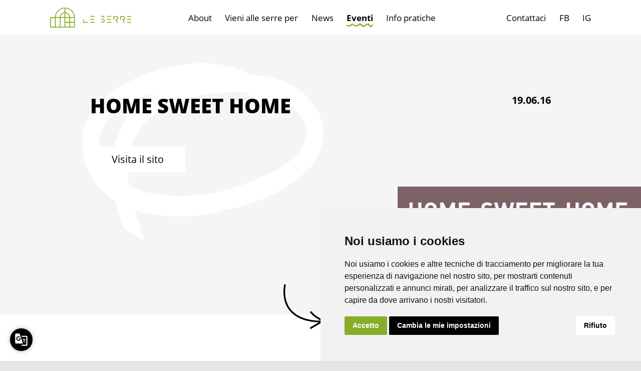

--- FILE ---
content_type: text/html; charset=UTF-8
request_url: https://leserredeigiardini.it/eventi/home-sweet-home/
body_size: 19604
content:
<!doctype html>
<html lang="it-IT" >
<head> <script>
var gform;gform||(document.addEventListener("gform_main_scripts_loaded",function(){gform.scriptsLoaded=!0}),window.addEventListener("DOMContentLoaded",function(){gform.domLoaded=!0}),gform={domLoaded:!1,scriptsLoaded:!1,initializeOnLoaded:function(o){gform.domLoaded&&gform.scriptsLoaded?o():!gform.domLoaded&&gform.scriptsLoaded?window.addEventListener("DOMContentLoaded",o):document.addEventListener("gform_main_scripts_loaded",o)},hooks:{action:{},filter:{}},addAction:function(o,n,r,t){gform.addHook("action",o,n,r,t)},addFilter:function(o,n,r,t){gform.addHook("filter",o,n,r,t)},doAction:function(o){gform.doHook("action",o,arguments)},applyFilters:function(o){return gform.doHook("filter",o,arguments)},removeAction:function(o,n){gform.removeHook("action",o,n)},removeFilter:function(o,n,r){gform.removeHook("filter",o,n,r)},addHook:function(o,n,r,t,i){null==gform.hooks[o][n]&&(gform.hooks[o][n]=[]);var e=gform.hooks[o][n];null==i&&(i=n+"_"+e.length),gform.hooks[o][n].push({tag:i,callable:r,priority:t=null==t?10:t})},doHook:function(n,o,r){var t;if(r=Array.prototype.slice.call(r,1),null!=gform.hooks[n][o]&&((o=gform.hooks[n][o]).sort(function(o,n){return o.priority-n.priority}),o.forEach(function(o){"function"!=typeof(t=o.callable)&&(t=window[t]),"action"==n?t.apply(null,r):r[0]=t.apply(null,r)})),"filter"==n)return r[0]},removeHook:function(o,n,t,i){var r;null!=gform.hooks[o][n]&&(r=(r=gform.hooks[o][n]).filter(function(o,n,r){return!!(null!=i&&i!=o.tag||null!=t&&t!=o.priority)}),gform.hooks[o][n]=r)}});
</script>

	<meta charset="UTF-8" />
	<meta name="viewport" content="width=device-width, initial-scale=1" />
	<meta name='robots' content='index, follow, max-image-preview:large, max-snippet:-1, max-video-preview:-1' />

	<!-- This site is optimized with the Yoast SEO plugin v20.6 - https://yoast.com/wordpress/plugins/seo/ -->
	<title>Home Sweet Home - Le Serre</title>
	<link rel="canonical" href="https://leserredeigiardini.it/eventi/home-sweet-home/" />
	<meta property="og:locale" content="it_IT" />
	<meta property="og:type" content="article" />
	<meta property="og:title" content="Home Sweet Home - Le Serre" />
	<meta property="og:description" content="HOME SWEET HOME è un progetto fotografico pensato come strumento per raccontare la quotidianità di chi è in Italia perché costretto a fuggire dal proprio paese di origine o provenienza. Le foto sono state scattate da Anna Vinciguerra all&#8217;interno di “Casa dell’Agave”, una struttura SPRAR nata nel 2009 e gestita dall&#8217;Associazione MondoDonna Onlus a Bologna.&hellip; Continua a leggere Home Sweet Home" />
	<meta property="og:url" content="https://leserredeigiardini.it/eventi/home-sweet-home/" />
	<meta property="og:site_name" content="Le Serre" />
	<meta property="article:publisher" content="https://www.facebook.com/Leserredeigiardini" />
	<meta property="article:modified_time" content="2022-04-19T08:38:50+00:00" />
	<meta property="og:image" content="https://leserredeigiardini.it/content/uploads/2016/06/MOSTRA-web-1.jpg" />
	<meta property="og:image:width" content="1024" />
	<meta property="og:image:height" content="446" />
	<meta property="og:image:type" content="image/jpeg" />
	<meta name="twitter:card" content="summary_large_image" />
	<meta name="twitter:label1" content="Tempo di lettura stimato" />
	<meta name="twitter:data1" content="1 minuto" />
	<script type="application/ld+json" class="yoast-schema-graph">{"@context":"https://schema.org","@graph":[{"@type":"WebPage","@id":"https://leserredeigiardini.it/eventi/home-sweet-home/","url":"https://leserredeigiardini.it/eventi/home-sweet-home/","name":"Home Sweet Home - Le Serre","isPartOf":{"@id":"https://leserredeigiardini.it/#website"},"primaryImageOfPage":{"@id":"https://leserredeigiardini.it/eventi/home-sweet-home/#primaryimage"},"image":{"@id":"https://leserredeigiardini.it/eventi/home-sweet-home/#primaryimage"},"thumbnailUrl":"https://leserredeigiardini.it/content/uploads/2016/06/MOSTRA-web-1.jpg","datePublished":"2016-06-15T07:32:43+00:00","dateModified":"2022-04-19T08:38:50+00:00","breadcrumb":{"@id":"https://leserredeigiardini.it/eventi/home-sweet-home/#breadcrumb"},"inLanguage":"it-IT","potentialAction":[{"@type":"ReadAction","target":["https://leserredeigiardini.it/eventi/home-sweet-home/"]}]},{"@type":"ImageObject","inLanguage":"it-IT","@id":"https://leserredeigiardini.it/eventi/home-sweet-home/#primaryimage","url":"https://leserredeigiardini.it/content/uploads/2016/06/MOSTRA-web-1.jpg","contentUrl":"https://leserredeigiardini.it/content/uploads/2016/06/MOSTRA-web-1.jpg","width":1024,"height":446},{"@type":"BreadcrumbList","@id":"https://leserredeigiardini.it/eventi/home-sweet-home/#breadcrumb","itemListElement":[{"@type":"ListItem","position":1,"name":"Home","item":"https://leserredeigiardini.it/"},{"@type":"ListItem","position":2,"name":"Eventi","item":"https://leserredeigiardini.it/eventi/"},{"@type":"ListItem","position":3,"name":"Home Sweet Home"}]},{"@type":"WebSite","@id":"https://leserredeigiardini.it/#website","url":"https://leserredeigiardini.it/","name":"Le Serre","description":"luogo di attivazione di comunità tra natura e cultura","potentialAction":[{"@type":"SearchAction","target":{"@type":"EntryPoint","urlTemplate":"https://leserredeigiardini.it/?s={search_term_string}"},"query-input":"required name=search_term_string"}],"inLanguage":"it-IT"}]}</script>
	<!-- / Yoast SEO plugin. -->


<link rel='dns-prefetch' href='//translate.google.com' />
<link rel="alternate" type="application/rss+xml" title="Le Serre &raquo; Feed" href="https://leserredeigiardini.it/feed/" />
<link rel="alternate" type="application/rss+xml" title="Le Serre &raquo; Feed dei commenti" href="https://leserredeigiardini.it/comments/feed/" />
<link rel="alternate" title="oEmbed (JSON)" type="application/json+oembed" href="https://leserredeigiardini.it/wp-json/oembed/1.0/embed?url=https%3A%2F%2Fleserredeigiardini.it%2Feventi%2Fhome-sweet-home%2F" />
<link rel="alternate" title="oEmbed (XML)" type="text/xml+oembed" href="https://leserredeigiardini.it/wp-json/oembed/1.0/embed?url=https%3A%2F%2Fleserredeigiardini.it%2Feventi%2Fhome-sweet-home%2F&#038;format=xml" />
<style id='wp-img-auto-sizes-contain-inline-css'>
img:is([sizes=auto i],[sizes^="auto," i]){contain-intrinsic-size:3000px 1500px}
/*# sourceURL=wp-img-auto-sizes-contain-inline-css */
</style>
<style id='wp-emoji-styles-inline-css'>

	img.wp-smiley, img.emoji {
		display: inline !important;
		border: none !important;
		box-shadow: none !important;
		height: 1em !important;
		width: 1em !important;
		margin: 0 0.07em !important;
		vertical-align: -0.1em !important;
		background: none !important;
		padding: 0 !important;
	}
/*# sourceURL=wp-emoji-styles-inline-css */
</style>
<link rel='stylesheet' id='wp-block-library-css' href='https://leserredeigiardini.it/wp/wp-includes/css/dist/block-library/style.min.css?ver=6.9' media='all' />
<style id='wp-block-heading-inline-css'>
h1:where(.wp-block-heading).has-background,h2:where(.wp-block-heading).has-background,h3:where(.wp-block-heading).has-background,h4:where(.wp-block-heading).has-background,h5:where(.wp-block-heading).has-background,h6:where(.wp-block-heading).has-background{padding:1.25em 2.375em}h1.has-text-align-left[style*=writing-mode]:where([style*=vertical-lr]),h1.has-text-align-right[style*=writing-mode]:where([style*=vertical-rl]),h2.has-text-align-left[style*=writing-mode]:where([style*=vertical-lr]),h2.has-text-align-right[style*=writing-mode]:where([style*=vertical-rl]),h3.has-text-align-left[style*=writing-mode]:where([style*=vertical-lr]),h3.has-text-align-right[style*=writing-mode]:where([style*=vertical-rl]),h4.has-text-align-left[style*=writing-mode]:where([style*=vertical-lr]),h4.has-text-align-right[style*=writing-mode]:where([style*=vertical-rl]),h5.has-text-align-left[style*=writing-mode]:where([style*=vertical-lr]),h5.has-text-align-right[style*=writing-mode]:where([style*=vertical-rl]),h6.has-text-align-left[style*=writing-mode]:where([style*=vertical-lr]),h6.has-text-align-right[style*=writing-mode]:where([style*=vertical-rl]){rotate:180deg}
/*# sourceURL=https://leserredeigiardini.it/wp/wp-includes/blocks/heading/style.min.css */
</style>
<style id='wp-block-image-inline-css'>
.wp-block-image>a,.wp-block-image>figure>a{display:inline-block}.wp-block-image img{box-sizing:border-box;height:auto;max-width:100%;vertical-align:bottom}@media not (prefers-reduced-motion){.wp-block-image img.hide{visibility:hidden}.wp-block-image img.show{animation:show-content-image .4s}}.wp-block-image[style*=border-radius] img,.wp-block-image[style*=border-radius]>a{border-radius:inherit}.wp-block-image.has-custom-border img{box-sizing:border-box}.wp-block-image.aligncenter{text-align:center}.wp-block-image.alignfull>a,.wp-block-image.alignwide>a{width:100%}.wp-block-image.alignfull img,.wp-block-image.alignwide img{height:auto;width:100%}.wp-block-image .aligncenter,.wp-block-image .alignleft,.wp-block-image .alignright,.wp-block-image.aligncenter,.wp-block-image.alignleft,.wp-block-image.alignright{display:table}.wp-block-image .aligncenter>figcaption,.wp-block-image .alignleft>figcaption,.wp-block-image .alignright>figcaption,.wp-block-image.aligncenter>figcaption,.wp-block-image.alignleft>figcaption,.wp-block-image.alignright>figcaption{caption-side:bottom;display:table-caption}.wp-block-image .alignleft{float:left;margin:.5em 1em .5em 0}.wp-block-image .alignright{float:right;margin:.5em 0 .5em 1em}.wp-block-image .aligncenter{margin-left:auto;margin-right:auto}.wp-block-image :where(figcaption){margin-bottom:1em;margin-top:.5em}.wp-block-image.is-style-circle-mask img{border-radius:9999px}@supports ((-webkit-mask-image:none) or (mask-image:none)) or (-webkit-mask-image:none){.wp-block-image.is-style-circle-mask img{border-radius:0;-webkit-mask-image:url('data:image/svg+xml;utf8,<svg viewBox="0 0 100 100" xmlns="http://www.w3.org/2000/svg"><circle cx="50" cy="50" r="50"/></svg>');mask-image:url('data:image/svg+xml;utf8,<svg viewBox="0 0 100 100" xmlns="http://www.w3.org/2000/svg"><circle cx="50" cy="50" r="50"/></svg>');mask-mode:alpha;-webkit-mask-position:center;mask-position:center;-webkit-mask-repeat:no-repeat;mask-repeat:no-repeat;-webkit-mask-size:contain;mask-size:contain}}:root :where(.wp-block-image.is-style-rounded img,.wp-block-image .is-style-rounded img){border-radius:9999px}.wp-block-image figure{margin:0}.wp-lightbox-container{display:flex;flex-direction:column;position:relative}.wp-lightbox-container img{cursor:zoom-in}.wp-lightbox-container img:hover+button{opacity:1}.wp-lightbox-container button{align-items:center;backdrop-filter:blur(16px) saturate(180%);background-color:#5a5a5a40;border:none;border-radius:4px;cursor:zoom-in;display:flex;height:20px;justify-content:center;opacity:0;padding:0;position:absolute;right:16px;text-align:center;top:16px;width:20px;z-index:100}@media not (prefers-reduced-motion){.wp-lightbox-container button{transition:opacity .2s ease}}.wp-lightbox-container button:focus-visible{outline:3px auto #5a5a5a40;outline:3px auto -webkit-focus-ring-color;outline-offset:3px}.wp-lightbox-container button:hover{cursor:pointer;opacity:1}.wp-lightbox-container button:focus{opacity:1}.wp-lightbox-container button:focus,.wp-lightbox-container button:hover,.wp-lightbox-container button:not(:hover):not(:active):not(.has-background){background-color:#5a5a5a40;border:none}.wp-lightbox-overlay{box-sizing:border-box;cursor:zoom-out;height:100vh;left:0;overflow:hidden;position:fixed;top:0;visibility:hidden;width:100%;z-index:100000}.wp-lightbox-overlay .close-button{align-items:center;cursor:pointer;display:flex;justify-content:center;min-height:40px;min-width:40px;padding:0;position:absolute;right:calc(env(safe-area-inset-right) + 16px);top:calc(env(safe-area-inset-top) + 16px);z-index:5000000}.wp-lightbox-overlay .close-button:focus,.wp-lightbox-overlay .close-button:hover,.wp-lightbox-overlay .close-button:not(:hover):not(:active):not(.has-background){background:none;border:none}.wp-lightbox-overlay .lightbox-image-container{height:var(--wp--lightbox-container-height);left:50%;overflow:hidden;position:absolute;top:50%;transform:translate(-50%,-50%);transform-origin:top left;width:var(--wp--lightbox-container-width);z-index:9999999999}.wp-lightbox-overlay .wp-block-image{align-items:center;box-sizing:border-box;display:flex;height:100%;justify-content:center;margin:0;position:relative;transform-origin:0 0;width:100%;z-index:3000000}.wp-lightbox-overlay .wp-block-image img{height:var(--wp--lightbox-image-height);min-height:var(--wp--lightbox-image-height);min-width:var(--wp--lightbox-image-width);width:var(--wp--lightbox-image-width)}.wp-lightbox-overlay .wp-block-image figcaption{display:none}.wp-lightbox-overlay button{background:none;border:none}.wp-lightbox-overlay .scrim{background-color:#fff;height:100%;opacity:.9;position:absolute;width:100%;z-index:2000000}.wp-lightbox-overlay.active{visibility:visible}@media not (prefers-reduced-motion){.wp-lightbox-overlay.active{animation:turn-on-visibility .25s both}.wp-lightbox-overlay.active img{animation:turn-on-visibility .35s both}.wp-lightbox-overlay.show-closing-animation:not(.active){animation:turn-off-visibility .35s both}.wp-lightbox-overlay.show-closing-animation:not(.active) img{animation:turn-off-visibility .25s both}.wp-lightbox-overlay.zoom.active{animation:none;opacity:1;visibility:visible}.wp-lightbox-overlay.zoom.active .lightbox-image-container{animation:lightbox-zoom-in .4s}.wp-lightbox-overlay.zoom.active .lightbox-image-container img{animation:none}.wp-lightbox-overlay.zoom.active .scrim{animation:turn-on-visibility .4s forwards}.wp-lightbox-overlay.zoom.show-closing-animation:not(.active){animation:none}.wp-lightbox-overlay.zoom.show-closing-animation:not(.active) .lightbox-image-container{animation:lightbox-zoom-out .4s}.wp-lightbox-overlay.zoom.show-closing-animation:not(.active) .lightbox-image-container img{animation:none}.wp-lightbox-overlay.zoom.show-closing-animation:not(.active) .scrim{animation:turn-off-visibility .4s forwards}}@keyframes show-content-image{0%{visibility:hidden}99%{visibility:hidden}to{visibility:visible}}@keyframes turn-on-visibility{0%{opacity:0}to{opacity:1}}@keyframes turn-off-visibility{0%{opacity:1;visibility:visible}99%{opacity:0;visibility:visible}to{opacity:0;visibility:hidden}}@keyframes lightbox-zoom-in{0%{transform:translate(calc((-100vw + var(--wp--lightbox-scrollbar-width))/2 + var(--wp--lightbox-initial-left-position)),calc(-50vh + var(--wp--lightbox-initial-top-position))) scale(var(--wp--lightbox-scale))}to{transform:translate(-50%,-50%) scale(1)}}@keyframes lightbox-zoom-out{0%{transform:translate(-50%,-50%) scale(1);visibility:visible}99%{visibility:visible}to{transform:translate(calc((-100vw + var(--wp--lightbox-scrollbar-width))/2 + var(--wp--lightbox-initial-left-position)),calc(-50vh + var(--wp--lightbox-initial-top-position))) scale(var(--wp--lightbox-scale));visibility:hidden}}
/*# sourceURL=https://leserredeigiardini.it/wp/wp-includes/blocks/image/style.min.css */
</style>
<style id='wp-block-image-theme-inline-css'>
:root :where(.wp-block-image figcaption){color:#555;font-size:13px;text-align:center}.is-dark-theme :root :where(.wp-block-image figcaption){color:#ffffffa6}.wp-block-image{margin:0 0 1em}
/*# sourceURL=https://leserredeigiardini.it/wp/wp-includes/blocks/image/theme.min.css */
</style>
<style id='wp-block-columns-inline-css'>
.wp-block-columns{box-sizing:border-box;display:flex;flex-wrap:wrap!important}@media (min-width:782px){.wp-block-columns{flex-wrap:nowrap!important}}.wp-block-columns{align-items:normal!important}.wp-block-columns.are-vertically-aligned-top{align-items:flex-start}.wp-block-columns.are-vertically-aligned-center{align-items:center}.wp-block-columns.are-vertically-aligned-bottom{align-items:flex-end}@media (max-width:781px){.wp-block-columns:not(.is-not-stacked-on-mobile)>.wp-block-column{flex-basis:100%!important}}@media (min-width:782px){.wp-block-columns:not(.is-not-stacked-on-mobile)>.wp-block-column{flex-basis:0;flex-grow:1}.wp-block-columns:not(.is-not-stacked-on-mobile)>.wp-block-column[style*=flex-basis]{flex-grow:0}}.wp-block-columns.is-not-stacked-on-mobile{flex-wrap:nowrap!important}.wp-block-columns.is-not-stacked-on-mobile>.wp-block-column{flex-basis:0;flex-grow:1}.wp-block-columns.is-not-stacked-on-mobile>.wp-block-column[style*=flex-basis]{flex-grow:0}:where(.wp-block-columns){margin-bottom:1.75em}:where(.wp-block-columns.has-background){padding:1.25em 2.375em}.wp-block-column{flex-grow:1;min-width:0;overflow-wrap:break-word;word-break:break-word}.wp-block-column.is-vertically-aligned-top{align-self:flex-start}.wp-block-column.is-vertically-aligned-center{align-self:center}.wp-block-column.is-vertically-aligned-bottom{align-self:flex-end}.wp-block-column.is-vertically-aligned-stretch{align-self:stretch}.wp-block-column.is-vertically-aligned-bottom,.wp-block-column.is-vertically-aligned-center,.wp-block-column.is-vertically-aligned-top{width:100%}
/*# sourceURL=https://leserredeigiardini.it/wp/wp-includes/blocks/columns/style.min.css */
</style>
<style id='wp-block-group-inline-css'>
.wp-block-group{box-sizing:border-box}:where(.wp-block-group.wp-block-group-is-layout-constrained){position:relative}
/*# sourceURL=https://leserredeigiardini.it/wp/wp-includes/blocks/group/style.min.css */
</style>
<style id='wp-block-group-theme-inline-css'>
:where(.wp-block-group.has-background){padding:1.25em 2.375em}
/*# sourceURL=https://leserredeigiardini.it/wp/wp-includes/blocks/group/theme.min.css */
</style>
<style id='wp-block-paragraph-inline-css'>
.is-small-text{font-size:.875em}.is-regular-text{font-size:1em}.is-large-text{font-size:2.25em}.is-larger-text{font-size:3em}.has-drop-cap:not(:focus):first-letter{float:left;font-size:8.4em;font-style:normal;font-weight:100;line-height:.68;margin:.05em .1em 0 0;text-transform:uppercase}body.rtl .has-drop-cap:not(:focus):first-letter{float:none;margin-left:.1em}p.has-drop-cap.has-background{overflow:hidden}:root :where(p.has-background){padding:1.25em 2.375em}:where(p.has-text-color:not(.has-link-color)) a{color:inherit}p.has-text-align-left[style*="writing-mode:vertical-lr"],p.has-text-align-right[style*="writing-mode:vertical-rl"]{rotate:180deg}
/*# sourceURL=https://leserredeigiardini.it/wp/wp-includes/blocks/paragraph/style.min.css */
</style>
<style id='wp-block-spacer-inline-css'>
.wp-block-spacer{clear:both}
/*# sourceURL=https://leserredeigiardini.it/wp/wp-includes/blocks/spacer/style.min.css */
</style>
<style id='global-styles-inline-css'>
:root{--wp--preset--aspect-ratio--square: 1;--wp--preset--aspect-ratio--4-3: 4/3;--wp--preset--aspect-ratio--3-4: 3/4;--wp--preset--aspect-ratio--3-2: 3/2;--wp--preset--aspect-ratio--2-3: 2/3;--wp--preset--aspect-ratio--16-9: 16/9;--wp--preset--aspect-ratio--9-16: 9/16;--wp--preset--color--black: #000000;--wp--preset--color--cyan-bluish-gray: #abb8c3;--wp--preset--color--white: #FFFFFF;--wp--preset--color--pale-pink: #f78da7;--wp--preset--color--vivid-red: #cf2e2e;--wp--preset--color--luminous-vivid-orange: #ff6900;--wp--preset--color--luminous-vivid-amber: #fcb900;--wp--preset--color--light-green-cyan: #7bdcb5;--wp--preset--color--vivid-green-cyan: #00d084;--wp--preset--color--pale-cyan-blue: #8ed1fc;--wp--preset--color--vivid-cyan-blue: #0693e3;--wp--preset--color--vivid-purple: #9b51e0;--wp--preset--color--serre-green: #88AD28;--wp--preset--color--edu-red: #D24363;--wp--preset--color--vetro-yellow: #EEBE00;--wp--preset--color--working-teal: #18767C;--wp--preset--color--dark-gray: #28303D;--wp--preset--color--gray: #39414D;--wp--preset--color--light-gray: #F4F4F4;--wp--preset--gradient--vivid-cyan-blue-to-vivid-purple: linear-gradient(135deg,rgb(6,147,227) 0%,rgb(155,81,224) 100%);--wp--preset--gradient--light-green-cyan-to-vivid-green-cyan: linear-gradient(135deg,rgb(122,220,180) 0%,rgb(0,208,130) 100%);--wp--preset--gradient--luminous-vivid-amber-to-luminous-vivid-orange: linear-gradient(135deg,rgb(252,185,0) 0%,rgb(255,105,0) 100%);--wp--preset--gradient--luminous-vivid-orange-to-vivid-red: linear-gradient(135deg,rgb(255,105,0) 0%,rgb(207,46,46) 100%);--wp--preset--gradient--very-light-gray-to-cyan-bluish-gray: linear-gradient(135deg,rgb(238,238,238) 0%,rgb(169,184,195) 100%);--wp--preset--gradient--cool-to-warm-spectrum: linear-gradient(135deg,rgb(74,234,220) 0%,rgb(151,120,209) 20%,rgb(207,42,186) 40%,rgb(238,44,130) 60%,rgb(251,105,98) 80%,rgb(254,248,76) 100%);--wp--preset--gradient--blush-light-purple: linear-gradient(135deg,rgb(255,206,236) 0%,rgb(152,150,240) 100%);--wp--preset--gradient--blush-bordeaux: linear-gradient(135deg,rgb(254,205,165) 0%,rgb(254,45,45) 50%,rgb(107,0,62) 100%);--wp--preset--gradient--luminous-dusk: linear-gradient(135deg,rgb(255,203,112) 0%,rgb(199,81,192) 50%,rgb(65,88,208) 100%);--wp--preset--gradient--pale-ocean: linear-gradient(135deg,rgb(255,245,203) 0%,rgb(182,227,212) 50%,rgb(51,167,181) 100%);--wp--preset--gradient--electric-grass: linear-gradient(135deg,rgb(202,248,128) 0%,rgb(113,206,126) 100%);--wp--preset--gradient--midnight: linear-gradient(135deg,rgb(2,3,129) 0%,rgb(40,116,252) 100%);--wp--preset--gradient--purple-to-yellow: linear-gradient(160deg, #D1D1E4 0%, #EEEADD 100%);--wp--preset--gradient--yellow-to-purple: linear-gradient(160deg, #EEEADD 0%, #D1D1E4 100%);--wp--preset--gradient--green-to-yellow: linear-gradient(160deg, #D1E4DD 0%, #EEEADD 100%);--wp--preset--gradient--yellow-to-green: linear-gradient(160deg, #EEEADD 0%, #D1E4DD 100%);--wp--preset--gradient--red-to-yellow: linear-gradient(160deg, #E4D1D1 0%, #EEEADD 100%);--wp--preset--gradient--yellow-to-red: linear-gradient(160deg, #EEEADD 0%, #E4D1D1 100%);--wp--preset--gradient--purple-to-red: linear-gradient(160deg, #D1D1E4 0%, #E4D1D1 100%);--wp--preset--gradient--red-to-purple: linear-gradient(160deg, #E4D1D1 0%, #D1D1E4 100%);--wp--preset--font-size--small: 18px;--wp--preset--font-size--medium: 20px;--wp--preset--font-size--large: 32px;--wp--preset--font-size--x-large: 42px;--wp--preset--font-size--extra-small: 16px;--wp--preset--font-size--normal: 24px;--wp--preset--font-size--extra-large: 40px;--wp--preset--font-size--huge: 96px;--wp--preset--font-size--gigantic: 144px;--wp--preset--spacing--20: 0.44rem;--wp--preset--spacing--30: 0.67rem;--wp--preset--spacing--40: 1rem;--wp--preset--spacing--50: 1.5rem;--wp--preset--spacing--60: 2.25rem;--wp--preset--spacing--70: 3.38rem;--wp--preset--spacing--80: 5.06rem;--wp--preset--shadow--natural: 6px 6px 9px rgba(0, 0, 0, 0.2);--wp--preset--shadow--deep: 12px 12px 50px rgba(0, 0, 0, 0.4);--wp--preset--shadow--sharp: 6px 6px 0px rgba(0, 0, 0, 0.2);--wp--preset--shadow--outlined: 6px 6px 0px -3px rgb(255, 255, 255), 6px 6px rgb(0, 0, 0);--wp--preset--shadow--crisp: 6px 6px 0px rgb(0, 0, 0);}:where(.is-layout-flex){gap: 0.5em;}:where(.is-layout-grid){gap: 0.5em;}body .is-layout-flex{display: flex;}.is-layout-flex{flex-wrap: wrap;align-items: center;}.is-layout-flex > :is(*, div){margin: 0;}body .is-layout-grid{display: grid;}.is-layout-grid > :is(*, div){margin: 0;}:where(.wp-block-columns.is-layout-flex){gap: 2em;}:where(.wp-block-columns.is-layout-grid){gap: 2em;}:where(.wp-block-post-template.is-layout-flex){gap: 1.25em;}:where(.wp-block-post-template.is-layout-grid){gap: 1.25em;}.has-black-color{color: var(--wp--preset--color--black) !important;}.has-cyan-bluish-gray-color{color: var(--wp--preset--color--cyan-bluish-gray) !important;}.has-white-color{color: var(--wp--preset--color--white) !important;}.has-pale-pink-color{color: var(--wp--preset--color--pale-pink) !important;}.has-vivid-red-color{color: var(--wp--preset--color--vivid-red) !important;}.has-luminous-vivid-orange-color{color: var(--wp--preset--color--luminous-vivid-orange) !important;}.has-luminous-vivid-amber-color{color: var(--wp--preset--color--luminous-vivid-amber) !important;}.has-light-green-cyan-color{color: var(--wp--preset--color--light-green-cyan) !important;}.has-vivid-green-cyan-color{color: var(--wp--preset--color--vivid-green-cyan) !important;}.has-pale-cyan-blue-color{color: var(--wp--preset--color--pale-cyan-blue) !important;}.has-vivid-cyan-blue-color{color: var(--wp--preset--color--vivid-cyan-blue) !important;}.has-vivid-purple-color{color: var(--wp--preset--color--vivid-purple) !important;}.has-black-background-color{background-color: var(--wp--preset--color--black) !important;}.has-cyan-bluish-gray-background-color{background-color: var(--wp--preset--color--cyan-bluish-gray) !important;}.has-white-background-color{background-color: var(--wp--preset--color--white) !important;}.has-pale-pink-background-color{background-color: var(--wp--preset--color--pale-pink) !important;}.has-vivid-red-background-color{background-color: var(--wp--preset--color--vivid-red) !important;}.has-luminous-vivid-orange-background-color{background-color: var(--wp--preset--color--luminous-vivid-orange) !important;}.has-luminous-vivid-amber-background-color{background-color: var(--wp--preset--color--luminous-vivid-amber) !important;}.has-light-green-cyan-background-color{background-color: var(--wp--preset--color--light-green-cyan) !important;}.has-vivid-green-cyan-background-color{background-color: var(--wp--preset--color--vivid-green-cyan) !important;}.has-pale-cyan-blue-background-color{background-color: var(--wp--preset--color--pale-cyan-blue) !important;}.has-vivid-cyan-blue-background-color{background-color: var(--wp--preset--color--vivid-cyan-blue) !important;}.has-vivid-purple-background-color{background-color: var(--wp--preset--color--vivid-purple) !important;}.has-black-border-color{border-color: var(--wp--preset--color--black) !important;}.has-cyan-bluish-gray-border-color{border-color: var(--wp--preset--color--cyan-bluish-gray) !important;}.has-white-border-color{border-color: var(--wp--preset--color--white) !important;}.has-pale-pink-border-color{border-color: var(--wp--preset--color--pale-pink) !important;}.has-vivid-red-border-color{border-color: var(--wp--preset--color--vivid-red) !important;}.has-luminous-vivid-orange-border-color{border-color: var(--wp--preset--color--luminous-vivid-orange) !important;}.has-luminous-vivid-amber-border-color{border-color: var(--wp--preset--color--luminous-vivid-amber) !important;}.has-light-green-cyan-border-color{border-color: var(--wp--preset--color--light-green-cyan) !important;}.has-vivid-green-cyan-border-color{border-color: var(--wp--preset--color--vivid-green-cyan) !important;}.has-pale-cyan-blue-border-color{border-color: var(--wp--preset--color--pale-cyan-blue) !important;}.has-vivid-cyan-blue-border-color{border-color: var(--wp--preset--color--vivid-cyan-blue) !important;}.has-vivid-purple-border-color{border-color: var(--wp--preset--color--vivid-purple) !important;}.has-vivid-cyan-blue-to-vivid-purple-gradient-background{background: var(--wp--preset--gradient--vivid-cyan-blue-to-vivid-purple) !important;}.has-light-green-cyan-to-vivid-green-cyan-gradient-background{background: var(--wp--preset--gradient--light-green-cyan-to-vivid-green-cyan) !important;}.has-luminous-vivid-amber-to-luminous-vivid-orange-gradient-background{background: var(--wp--preset--gradient--luminous-vivid-amber-to-luminous-vivid-orange) !important;}.has-luminous-vivid-orange-to-vivid-red-gradient-background{background: var(--wp--preset--gradient--luminous-vivid-orange-to-vivid-red) !important;}.has-very-light-gray-to-cyan-bluish-gray-gradient-background{background: var(--wp--preset--gradient--very-light-gray-to-cyan-bluish-gray) !important;}.has-cool-to-warm-spectrum-gradient-background{background: var(--wp--preset--gradient--cool-to-warm-spectrum) !important;}.has-blush-light-purple-gradient-background{background: var(--wp--preset--gradient--blush-light-purple) !important;}.has-blush-bordeaux-gradient-background{background: var(--wp--preset--gradient--blush-bordeaux) !important;}.has-luminous-dusk-gradient-background{background: var(--wp--preset--gradient--luminous-dusk) !important;}.has-pale-ocean-gradient-background{background: var(--wp--preset--gradient--pale-ocean) !important;}.has-electric-grass-gradient-background{background: var(--wp--preset--gradient--electric-grass) !important;}.has-midnight-gradient-background{background: var(--wp--preset--gradient--midnight) !important;}.has-small-font-size{font-size: var(--wp--preset--font-size--small) !important;}.has-medium-font-size{font-size: var(--wp--preset--font-size--medium) !important;}.has-large-font-size{font-size: var(--wp--preset--font-size--large) !important;}.has-x-large-font-size{font-size: var(--wp--preset--font-size--x-large) !important;}
:where(.wp-block-columns.is-layout-flex){gap: 2em;}:where(.wp-block-columns.is-layout-grid){gap: 2em;}
/*# sourceURL=global-styles-inline-css */
</style>
<style id='core-block-supports-inline-css'>
.wp-container-core-columns-is-layout-9d6595d7{flex-wrap:nowrap;}
/*# sourceURL=core-block-supports-inline-css */
</style>

<style id='classic-theme-styles-inline-css'>
/*! This file is auto-generated */
.wp-block-button__link{color:#fff;background-color:#32373c;border-radius:9999px;box-shadow:none;text-decoration:none;padding:calc(.667em + 2px) calc(1.333em + 2px);font-size:1.125em}.wp-block-file__button{background:#32373c;color:#fff;text-decoration:none}
/*# sourceURL=/wp-includes/css/classic-themes.min.css */
</style>
<link rel='stylesheet' id='google-language-translator-css' href='https://leserredeigiardini.it/content/plugins/google-language-translator/css/style.css?ver=6.0.19' media='' />
<link rel='stylesheet' id='glt-toolbar-styles-css' href='https://leserredeigiardini.it/content/plugins/google-language-translator/css/toolbar.css?ver=6.0.19' media='' />
<link rel='stylesheet' id='search-filter-plugin-styles-css' href='https://leserredeigiardini.it/content/plugins/search-filter-pro/public/assets/css/search-filter.min.css?ver=2.5.11' media='all' />
<link rel='stylesheet' id='twenty-twenty-one-print-style-css' href='https://leserredeigiardini.it/content/themes/twentytwentyone/assets/css/print.css?ver=1.2.3.1' media='print' />
<link rel='stylesheet' id='popup-maker-site-css' href='//leserredeigiardini.it/content/uploads/pum/pum-site-styles.css?generated=1683320668&#038;ver=1.18.1' media='all' />
<style id='kadence-blocks-global-variables-inline-css'>
:root {--global-kb-font-size-sm:clamp(0.8rem, 0.73rem + 0.217vw, 0.9rem);--global-kb-font-size-md:clamp(1.1rem, 0.995rem + 0.326vw, 1.25rem);--global-kb-font-size-lg:clamp(1.75rem, 1.576rem + 0.543vw, 2rem);--global-kb-font-size-xl:clamp(2.25rem, 1.728rem + 1.63vw, 3rem);--global-kb-font-size-xxl:clamp(2.5rem, 1.456rem + 3.26vw, 4rem);--global-kb-font-size-xxxl:clamp(2.75rem, 0.489rem + 7.065vw, 6rem);}:root {--global-palette1: #3182CE;--global-palette2: #2B6CB0;--global-palette3: #1A202C;--global-palette4: #2D3748;--global-palette5: #4A5568;--global-palette6: #718096;--global-palette7: #EDF2F7;--global-palette8: #F7FAFC;--global-palette9: #ffffff;}
/*# sourceURL=kadence-blocks-global-variables-inline-css */
</style>
<link rel='stylesheet' id='leserre-slick-style-css' href='https://leserredeigiardini.it/content/themes/twentytwentyone_child/assets/js/vendors/slick/slick.css?ver=1.2.3.1' media='all' />
<link rel='stylesheet' id='leserre-slick-theme-css' href='https://leserredeigiardini.it/content/themes/twentytwentyone_child/assets/js/vendors/slick/slick-theme.css?ver=1.2.3.1' media='all' />
<link rel='stylesheet' id='leserre-glightbox-style-css' href='https://leserredeigiardini.it/content/themes/twentytwentyone_child/assets/js/vendors/glightbox/css/glightbox.min.css?ver=1.2.3.1' media='all' />
<link rel='stylesheet' id='child-style-css' href='https://leserredeigiardini.it/content/themes/twentytwentyone_child/assets/css/style.css?ver=1.2.3.1' media='all' />
<script src="https://leserredeigiardini.it/wp/wp-includes/js/jquery/jquery.min.js?ver=3.7.1" id="jquery-core-js"></script>
<script src="https://leserredeigiardini.it/wp/wp-includes/js/jquery/jquery-migrate.min.js?ver=3.4.1" id="jquery-migrate-js"></script>
<script id="search-filter-plugin-build-js-extra">
var SF_LDATA = {"ajax_url":"https://leserredeigiardini.it/wp/wp-admin/admin-ajax.php","home_url":"https://leserredeigiardini.it/","extensions":[]};
//# sourceURL=search-filter-plugin-build-js-extra
</script>
<script src="https://leserredeigiardini.it/content/plugins/search-filter-pro/public/assets/js/search-filter-build.min.js?ver=2.5.11" id="search-filter-plugin-build-js"></script>
<script src="https://leserredeigiardini.it/content/plugins/search-filter-pro/public/assets/js/chosen.jquery.min.js?ver=2.5.11" id="search-filter-plugin-chosen-js"></script>
<link rel="https://api.w.org/" href="https://leserredeigiardini.it/wp-json/" /><link rel="alternate" title="JSON" type="application/json" href="https://leserredeigiardini.it/wp-json/wp/v2/kw_event/4326" /><link rel="EditURI" type="application/rsd+xml" title="RSD" href="https://leserredeigiardini.it/wp/xmlrpc.php?rsd" />
<meta name="generator" content="WordPress 6.9" />
<link rel='shortlink' href='https://leserredeigiardini.it/?p=4326' />
<style>p.hello{font-size:12px;color:darkgray;}#google_language_translator,#flags{text-align:left;}#google_language_translator{clear:both;}#flags{width:165px;}#flags a{display:inline-block;margin-right:2px;}#google_language_translator{width:auto!important;}div.skiptranslate.goog-te-gadget{display:inline!important;}.goog-tooltip{display: none!important;}.goog-tooltip:hover{display: none!important;}.goog-text-highlight{background-color:transparent!important;border:none!important;box-shadow:none!important;}#google_language_translator select.goog-te-combo{color:#32373c;}#google_language_translator{color:transparent;}body{top:0px!important;}#goog-gt-{display:none!important;}#glt-translate-trigger{left:20px;right:auto;}#glt-translate-trigger > span{color:#ffffff;}#glt-translate-trigger{background:#000000;}.goog-te-gadget .goog-te-combo{width:100%;}</style><!-- Cookie Consent by TermsFeed https://www.TermsFeed.com -->
<script type="text/javascript" src="//www.termsfeed.com/public/cookie-consent/4.0.0/cookie-consent.js" charset="UTF-8"></script>
<script type="text/javascript" charset="UTF-8">
document.addEventListener('DOMContentLoaded', function () {
cookieconsent.run({"notice_banner_type":"simple","consent_type":"express","palette":"light","language":"it","page_load_consent_levels":["strictly-necessary"],"notice_banner_reject_button_hide":false,"preferences_center_close_button_hide":false,"page_refresh_confirmation_buttons":false,"website_name":"Le Serre","website_privacy_policy_url":"https://leserredeigiardini.it/content/uploads/kilowatt-privacy-policy-v14-ita.pdf"});
});
</script>
<!-- Global site tag (gtag.js) - Google Analytics -->
<script type="text/plain" cookie-consent="tracking" async src="https://www.googletagmanager.com/gtag/js?id=G-ZBXJFSG21T"></script>
<script type="text/plain" cookie-consent="tracking">
  window.dataLayer = window.dataLayer || [];
  function gtag(){window.dataLayer.push(arguments);}
  gtag('js', new Date());
  gtag('config', 'G-ZBXJFSG21T');
</script>
<!-- Meta Pixel Code -->
<script type="text/plain" cookie-consent="tracking">
!function(f,b,e,v,n,t,s)
{if(f.fbq)return;n=f.fbq=function(){n.callMethod?
n.callMethod.apply(n,arguments):n.queue.push(arguments)};
if(!f._fbq)f._fbq=n;n.push=n;n.loaded=!0;n.version='2.0';
n.queue=[];t=b.createElement(e);t.async=!0;
t.src=v;s=b.getElementsByTagName(e)[0];
s.parentNode.insertBefore(t,s)}(window, document,'script',
'https://connect.facebook.net/en_US/fbevents.js');
fbq('init', '1446091069125153');
fbq('track', 'PageView');
</script>
<noscript><img height="1" width="1" src="https://www.facebook.com/tr?id=1446091069125153&ev=PageView&noscript=1" /></noscript>
<!-- End Meta Pixel Code -->
<!-- Meta Pixel Code -->
<script type="text/plain" cookie-consent="tracking">
!function(f,b,e,v,n,t,s)
{if(f.fbq)return;n=f.fbq=function(){n.callMethod?
n.callMethod.apply(n,arguments):n.queue.push(arguments)};
if(!f._fbq)f._fbq=n;n.push=n;n.loaded=!0;n.version='2.0';
n.queue=[];t=b.createElement(e);t.async=!0;
t.src=v;s=b.getElementsByTagName(e)[0];
s.parentNode.insertBefore(t,s)}(window, document,'script',
'https://connect.facebook.net/en_US/fbevents.js');
fbq('init', '237116855351454');
fbq('track', 'PageView');
</script>
<noscript><img height="1" width="1" style="display:none"
src="https://www.facebook.com/tr?id=237116855351454&ev=PageView&noscript=1"
/></noscript>
<!-- End Meta Pixel Code -->
<script type="text/plain" cookie-consent="tracking">
_linkedin_partner_id = "4351713";
window._linkedin_data_partner_ids = window._linkedin_data_partner_ids || [];
window._linkedin_data_partner_ids.push(_linkedin_partner_id);
</script><script type="text/plain" cookie-consent="tracking">
(function(l) {
if (!l){window.lintrk = function(a,b){window.lintrk.q.push([a,b])};
window.lintrk.q=[]}
var s = document.getElementsByTagName("script")[0];
var b = document.createElement("script");
b.type = "text/javascript";b.async = true;
b.src = "https://snap.licdn.com/li.lms-analytics/insight.min.js";
s.parentNode.insertBefore(b, s);})(window.lintrk);
</script>
<noscript>
<img height="1" width="1" alt="" src="https://px.ads.linkedin.com/collect/?pid=4351713&fmt=gif" />
</noscript>
<link rel="icon" href="https://leserredeigiardini.it/content/uploads/2021/04/cropped-favicon_1024-32x32.png" sizes="32x32" />
<link rel="icon" href="https://leserredeigiardini.it/content/uploads/2021/04/cropped-favicon_1024-192x192.png" sizes="192x192" />
<link rel="apple-touch-icon" href="https://leserredeigiardini.it/content/uploads/2021/04/cropped-favicon_1024-180x180.png" />
<meta name="msapplication-TileImage" content="https://leserredeigiardini.it/content/uploads/2021/04/cropped-favicon_1024-270x270.png" />
<link rel='stylesheet' id='gform_basic-css' href='https://leserredeigiardini.it/content/plugins/gravityforms/css/basic.min.css?ver=2.5.16.1' media='all' />
<link rel='stylesheet' id='gform_theme_ie11-css' href='https://leserredeigiardini.it/content/plugins/gravityforms/css/theme-ie11.min.css?ver=2.5.16.1' media='all' />
<link rel='stylesheet' id='gform_theme-css' href='https://leserredeigiardini.it/content/plugins/gravityforms/css/theme.min.css?ver=2.5.16.1' media='all' />
</head>

<body class="wp-singular kw_event-template-default single single-kw_event postid-4326 wp-embed-responsive wp-theme-twentytwentyone wp-child-theme-twentytwentyone_child is-light-theme has-background-white no-js singular has-main-navigation">
  <div id="leserre-custom-cursor" class="async-style" data-cursor="auto" data-skin="light"><span></span><span></span></div>
  <div id="leserre-custom-cursor-pilot" class="async-style" data-cursor="auto" data-skin="light"><span></span><span></span></div>
  <div id="page" class="site">
	<a class="skip-link screen-reader-text" href="#content">
		Salta al contenuto	</a>

	
<header id="masthead" class="site-header has-menu">

	
<div class="site-branding">

			<div class="site-logo">
			<a class="home-link" href="https://leserredeigiardini.it/">
				<img src="https://leserredeigiardini.it/content/themes/twentytwentyone_child/assets/images/kw_le-serre_logo.svg" alt="">
			</a>
		</div>
	
	
						<p class="screen-reader-text"><a href="https://leserredeigiardini.it/">Le Serre</a></p>
			
	</div><!-- .site-branding -->
	
	<nav id="site-navigation" class="primary-navigation" role="navigation" aria-label="Menu principale">
		<div class="menu-button-container">
			<button id="primary-mobile-menu" class="button" aria-controls="primary-menu-list" aria-expanded="false">
				<span class="dropdown-icon open">Menu					<svg class="svg-icon" width="24" height="24" aria-hidden="true" role="img" focusable="false" viewBox="0 0 24 24" fill="none" xmlns="http://www.w3.org/2000/svg"><path fill-rule="evenodd" clip-rule="evenodd" d="M4.5 6H19.5V7.5H4.5V6ZM4.5 12H19.5V13.5H4.5V12ZM19.5 18H4.5V19.5H19.5V18Z" fill="currentColor"/></svg>				</span>
				<span class="dropdown-icon close">Chiudi					<svg class="svg-icon" width="24" height="24" aria-hidden="true" role="img" focusable="false" viewBox="0 0 24 24" fill="none" xmlns="http://www.w3.org/2000/svg"><path fill-rule="evenodd" clip-rule="evenodd" d="M12 10.9394L5.53033 4.46973L4.46967 5.53039L10.9393 12.0001L4.46967 18.4697L5.53033 19.5304L12 13.0607L18.4697 19.5304L19.5303 18.4697L13.0607 12.0001L19.5303 5.53039L18.4697 4.46973L12 10.9394Z" fill="currentColor"/></svg>				</span>
			</button><!-- #primary-mobile-menu -->
		</div><!-- .menu-button-container -->
		<div class="primary-menu-container">
			<ul id="primary-menu-list" class="menu-wrapper"><li id="menu-item-7005" class="menu-item menu-item-type-custom menu-item-object-custom menu-item-has-children menu-item-7005 type-custom menu-item-about"><a href="#">About</a><button class="sub-menu-toggle" aria-expanded="false" onClick="twentytwentyoneExpandSubMenu(this)"><span class="icon-plus"><svg class="svg-icon" width="18" height="18" aria-hidden="true" role="img" focusable="false" viewBox="0 0 24 24" fill="none" xmlns="http://www.w3.org/2000/svg"><path fill-rule="evenodd" clip-rule="evenodd" d="M18 11.2h-5.2V6h-1.6v5.2H6v1.6h5.2V18h1.6v-5.2H18z" fill="currentColor"/></svg></span><span class="icon-minus"><svg class="svg-icon" width="18" height="18" aria-hidden="true" role="img" focusable="false" viewBox="0 0 24 24" fill="none" xmlns="http://www.w3.org/2000/svg"><path fill-rule="evenodd" clip-rule="evenodd" d="M6 11h12v2H6z" fill="currentColor"/></svg></span><span class="screen-reader-text">Apri menu</span></button>
<ul class="sub-menu">
	<li id="menu-item-7012" class="menu-item menu-item-type-post_type menu-item-object-page menu-item-7012 type-page menu-item-chi-siamo type-page"><a href="https://leserredeigiardini.it/chi-siamo/">Chi siamo</a></li>
	<li id="menu-item-7014" class="menu-item menu-item-type-post_type menu-item-object-page menu-item-7014 type-page menu-item-il-progetto type-page"><a href="https://leserredeigiardini.it/il-progetto/">Il progetto</a></li>
	<li id="menu-item-7013" class="menu-item menu-item-type-post_type menu-item-object-page menu-item-7013 type-page menu-item-come-eravamo type-page"><a href="https://leserredeigiardini.it/come-eravamo/">Come eravamo</a></li>
</ul>
</li>
<li id="menu-item-454" class="menu-item menu-item-type-custom menu-item-object-custom menu-item-has-children menu-item-454 type-custom menu-item-vieni-alle-serre-per"><a href="#">Vieni alle serre per</a><button class="sub-menu-toggle" aria-expanded="false" onClick="twentytwentyoneExpandSubMenu(this)"><span class="icon-plus"><svg class="svg-icon" width="18" height="18" aria-hidden="true" role="img" focusable="false" viewBox="0 0 24 24" fill="none" xmlns="http://www.w3.org/2000/svg"><path fill-rule="evenodd" clip-rule="evenodd" d="M18 11.2h-5.2V6h-1.6v5.2H6v1.6h5.2V18h1.6v-5.2H18z" fill="currentColor"/></svg></span><span class="icon-minus"><svg class="svg-icon" width="18" height="18" aria-hidden="true" role="img" focusable="false" viewBox="0 0 24 24" fill="none" xmlns="http://www.w3.org/2000/svg"><path fill-rule="evenodd" clip-rule="evenodd" d="M6 11h12v2H6z" fill="currentColor"/></svg></span><span class="screen-reader-text">Apri menu</span></button>
<ul class="sub-menu">
	<li id="menu-item-557" class="menu-item menu-item-type-post_type menu-item-object-page menu-item-557 type-page menu-item-immergerti-tra-arte-e-natura type-page"><a href="https://leserredeigiardini.it/immergerti-tra-arte-e-natura/">Immergerti tra arte e natura</a></li>
	<li id="menu-item-459" class="menu-item menu-item-type-post_type menu-item-object-page menu-item-459 type-page menu-item-crescere_giocare type-page"><a href="https://leserredeigiardini.it/crescere_giocare/">Crescere e giocare</a></li>
	<li id="menu-item-455" class="menu-item menu-item-type-post_type menu-item-object-page menu-item-455 type-page menu-item-mangiare-e-stare-bere type-page"><a href="https://leserredeigiardini.it/mangiare-e-stare-bere/">Mangiare e stare bere</a></li>
	<li id="menu-item-558" class="menu-item menu-item-type-post_type menu-item-object-page menu-item-558 type-page menu-item-eventi type-page"><a href="https://leserredeigiardini.it/eventi/">Partecipare agli eventi</a></li>
	<li id="menu-item-457" class="menu-item menu-item-type-post_type menu-item-object-page menu-item-457 type-page menu-item-lavorare-studiare type-page"><a href="https://leserredeigiardini.it/lavorare-studiare/">Lavorare e studiare</a></li>
	<li id="menu-item-16257" class="menu-item menu-item-type-post_type menu-item-object-page menu-item-16257 type-page menu-item-eventi-corporate type-page"><a href="https://leserredeigiardini.it/eventi-corporate/">Eventi corporate</a></li>
</ul>
</li>
<li id="menu-item-76" class="menu-item menu-item-type-post_type menu-item-object-page current_page_parent menu-item-76 type-page menu-item-news type-page"><a href="https://leserredeigiardini.it/news/">News</a></li>
<li id="menu-item-75" class="menu-item menu-item-type-post_type menu-item-object-page menu-item-75 type-page menu-item-eventi type-page"><a href="https://leserredeigiardini.it/eventi/">Eventi</a></li>
<li id="menu-item-7006" class="menu-item menu-item-type-custom menu-item-object-custom menu-item-has-children menu-item-7006 type-custom menu-item-info-pratiche"><a href="#">Info pratiche</a><button class="sub-menu-toggle" aria-expanded="false" onClick="twentytwentyoneExpandSubMenu(this)"><span class="icon-plus"><svg class="svg-icon" width="18" height="18" aria-hidden="true" role="img" focusable="false" viewBox="0 0 24 24" fill="none" xmlns="http://www.w3.org/2000/svg"><path fill-rule="evenodd" clip-rule="evenodd" d="M18 11.2h-5.2V6h-1.6v5.2H6v1.6h5.2V18h1.6v-5.2H18z" fill="currentColor"/></svg></span><span class="icon-minus"><svg class="svg-icon" width="18" height="18" aria-hidden="true" role="img" focusable="false" viewBox="0 0 24 24" fill="none" xmlns="http://www.w3.org/2000/svg"><path fill-rule="evenodd" clip-rule="evenodd" d="M6 11h12v2H6z" fill="currentColor"/></svg></span><span class="screen-reader-text">Apri menu</span></button>
<ul class="sub-menu">
	<li id="menu-item-7023" class="menu-item menu-item-type-post_type menu-item-object-page menu-item-7023 type-page menu-item-come-raggiungerci type-page"><a href="https://leserredeigiardini.it/come-raggiungerci/">Come raggiungerci</a></li>
	<li id="menu-item-7021" class="menu-item menu-item-type-post_type menu-item-object-page menu-item-7021 type-page menu-item-la-mappa-degli-spazi type-page"><a href="https://leserredeigiardini.it/la-mappa-degli-spazi/">La mappa</a></li>
	<li id="menu-item-7022" class="menu-item menu-item-type-post_type menu-item-object-page menu-item-7022 type-page menu-item-laccessibilita-degli-spazi type-page"><a href="https://leserredeigiardini.it/laccessibilita-degli-spazi/">L’accessibilità</a></li>
	<li id="menu-item-8174" class="menu-item menu-item-type-post_type menu-item-object-page menu-item-8174 type-page menu-item-media-e-stampa type-page"><a href="https://leserredeigiardini.it/media-e-stampa/">Media e Stampa</a></li>
</ul>
</li>
</ul>
			<ul id="secondary-menu-list" class="menu-wrapper"><li id="menu-item-653" class="menu-item menu-item-type-custom menu-item-object-custom menu-item-653 type-custom menu-item-contattaci"><a href="https://leserredeigiardini.it/contattaci/">Contattaci</a></li>
<li id="menu-item-654" class="menu-item menu-item-type-custom menu-item-object-custom menu-item-654 type-custom menu-item-fb"><a target="_blank" href="https://www.facebook.com/Leserredeigiardini">FB</a></li>
<li id="menu-item-655" class="menu-item menu-item-type-custom menu-item-object-custom menu-item-655 type-custom menu-item-ig"><a target="_blank" href="https://www.instagram.com/leserredeigiardini/">IG</a></li>
<li id="menu-item-9812" class="btn-popup-trigger popmake-9806 menu-item menu-item-type-custom menu-item-object-custom menu-item-9812 type-custom menu-item-hey"><a href="#">Hey!</a></li>
</ul>		</div>
	</nav><!-- #site-navigation -->

</header><!-- #masthead -->

	<div id="content" class="site-content">
		<div id="primary" class="content-area">
			<main id="main" class="site-main">



<article id="post-4326" class="post-4326 kw_event type-kw_event status-publish has-post-thumbnail hentry kw_event_category-kw-eventi entry">

	<header class="entry-header">
		<div class="entry-header-wrapper alignwide">
			<div class="page-title"></div>

			<div class="entry-header-left col">

				<h1 class="entry-title">Home Sweet Home</h1>
				<div class="entry-ctas"><a class="btn" href="" target="_blank">Visita il sito</a></div>
				<svg id="gfx-circle-02" class="evt-gfx evt-gfx-01" xmlns="http://www.w3.org/2000/svg" viewBox="0 0 639 483.97"><path d="M633.8,150.44a146.56,146.56,0,0,0-6.62-17.85,106.59,106.59,0,0,0-9.27-16.83c1.32,3.06,3.09,5.61,4.41,8.67a167.94,167.94,0,0,0-27.8-36.71C591,84.15,587,80.58,583,77c-4.41-3.06-8.38-6.63-13.24-9.69A206.08,206.08,0,0,0,541.11,51a267.63,267.63,0,0,0-30-11.22c-4.86-1.53-10.15-2.55-14.57-3.57-4.85-1-9.27-1.53-13.24-2a230.49,230.49,0,0,0-35.75-2.55l11,2.55c-2.53,0-5-.07-7.46-.16Q448.57,32.44,446,31c1.79-.62,3.37-1.05,4.18-.86-2.15-.4-4.73-.78-7.71-1.12A222.94,222.94,0,0,0,386.19,7.65C363.24,2,340.73,0,317.78,0c-45.9.51-90.92,8.67-135.5,24-2.2.51.45-.51,2.65-1.53-26.48,9.69-50.31,19.38-73.26,33.15-6.62,3.06-8.83,3.57-10.6,4.59.88-.51-6.62,4.08-18.09,12.24a291.88,291.88,0,0,0-41.49,35.69,208.08,208.08,0,0,0-19.86,25.5,166.88,166.88,0,0,0-14.13,28C1.32,179.51.44,194.3,0,194.81l1.77,3.06a144.55,144.55,0,0,0-.45,18.36c0,3.06-.44,4.59-.44,5.61-.44,2-.88,4.08,1.77,20.91a95.45,95.45,0,0,1,4,13.77c1.32,5.61,4,12.24,5.74,18.87,2.65,6.12,4.85,12.75,7.5,17.85s4.86,9.18,6.62,11.22c-.44,0,8.39,12.75,7.51,12.75,4,2.55,10.15,12.24,17.21,18.36,2.65,2-1.33-2-3.09-4.08l7.5,7.13c2.65,2.05,5.3,4.6,8,6.63,3.09,3.06,4.85,4.6,4.85,5.11,0,.34-.6.22-2-.82a229.27,229.27,0,0,0,21.42,14.9c6.43,25.64,13.87,53,22.12,72.1,1.32.51,14.57,10.2,28.25,17.85,13.68,8.16,26.92,14.79,28.24,13.77,3.09,7.14,6.18,13.77,7.07,15.81,0-1.53-6.18-15.3-9.71-22.44L162,461c-7.5-16.83-.88-4.59-7.94-20.91.88-1.53,7.06,13.77,12.79,27-5.29-12.24-9.26-24.48-12.35-29.07-4-11.73,1.76.51-3.09-13.77-4-9.69-9.71-22.44-12.36-34.68h.44l-.39-1.55a349,349,0,0,0,81.16,15.83c34.43,3.06,68.41,1.53,97.1-1.53s51.64-8.16,64-11.73c-6.62.51-21.63,4.08-27.81,3.57,12.8-3.57,19.42-3.57,24.72-6.12,5.3,1.53,28.69-6.12,38.84-6.63l3.53-2.55c2.21-.51,4.41-.51,6.62-1,27.36-10.2,30.45-11.73,33.1-12.24,2.21-1,4-1,28.25-10.71,14.12-6.63,24.27-11.72,32.66-16.82,4.41-2.55,7.94-4.59,11.92-6.63,3.24-1.67,6.21-3.66,9.34-5.46-2.48,1.17-5,1.79.37-1.68.88,0,5.29-3.06,10.15-6.12,4.85-3.57,9.71-7.65,11.91-8.16A80.12,80.12,0,0,0,572,305c2.65-2,5.73-5.1,8.38-7.14,5.3-4.59,8.39-7.65,4.42-5.61,4-2,22.07-20.4,11.91-8.67,6.18-5.61,11.92-13.26,15.45-18.36l-7.5,8.67c4.85-6.12,9.27-11.22,12.36-16.83a73.64,73.64,0,0,0,4.85-7.65c1.32-2.55,2.65-5.61,4-8.16a58,58,0,0,0,3.53-7.65c.89-2.55,1.77-5.61,2.65-8.16a42.75,42.75,0,0,0,2.21-8.16c.44-3.06.88-5.61,1.32-8.67-1.32,4.08-1.76,8.67-3.53,12.75a118.9,118.9,0,0,0,4.86-28.56c0-2,.44-4.08.44-6.12v-5.1a44.75,44.75,0,0,1,.44-8.16,127.7,127.7,0,0,1,.88,22.44A126.67,126.67,0,0,0,633.8,150.44ZM68,280.49a120.37,120.37,0,0,1-18.1-36.21l1.33,2c-1.33-3.06-2.21-8.67-4-15.3-.45-3.57-.89-7.65-1.33-11.73,0-4.08-.44-9.18-.44-13.77A67.49,67.49,0,0,1,51.2,179a110.32,110.32,0,0,1,17.65-27.54c15-17.85,34.43-32.13,51.2-42.33a365.68,365.68,0,0,1,39.28-20.9l-4,1.53c12.8-6.63,18.54-8.67,23.83-10.2S188.9,77,199.5,73.44c-1.77-.51,3.09-3.06,9.71-5.61,1.82-.71,3.75-1.41,5.68-2.08q-8.44,4-16.28,8.2c-26,14.28-45,30.6-53.4,38.75-13.68,12.24-3.53.52-3.53,0-4,4.09-6.18,7.15-8,8.67a27.46,27.46,0,0,1-2.65,3.57c-.44,1-1.32,1.54-2.2,3.06a18.88,18.88,0,0,0-2.21,3.06c-.88,1-2.2,3.06-3.53,4.59-3.53,4.08,0-1.53,1.77-4.08-5.3,7.14-10.6,13.26-10.6,14.28,7.06-8.67,5.3-3.57,8.83-6.63-2.65,3.57-5.3,6.63-7.5,10.2l-7.07,10.71V158.6c-.88,1-1.32,2.55-2.2,4.59s-1.77,4.59-2.65,7.14c-1.32,3.06-2.65,6.12-4.41,10.71-1.77,4.08-3.53,9.18-6.18,15.3-2.21,5.1-3.53,10.2-5.74,15.81-.88,2.55-1.77,5.1-2.65,8.16-.88,2.55-1.32,5.61-2.2,8.67a192.55,192.55,0,0,0-4.86,35.19,252,252,0,0,0-.26,27.59A94.49,94.49,0,0,1,68,280.49Zm525.22-89.25v2.55c0,1-.44,1.53-.44,2.55-2.21,14.28-9.71,28-19.86,40.29-2.21,3.06-5.3,5.61-7.95,8.67a29.77,29.77,0,0,1-4,4.08,27.1,27.1,0,0,1-4.41,3.57c-3.09,2.55-5.74,5.1-8.83,7.65-3.09,2-6.18,4.59-9.27,6.63-5.73,4.59-12.35,8.16-18.09,11.73s-11.48,6.63-17.22,9.69c-3.53,1.53-7.5,3.06-11.47,5.1-4,1.53-8.39,3.57-12.36,5.1-8.39,4.08-17.21,7.14-24.72,10.2,8.39-2.55,5.74-1-.44,1.53-11.47,4.59-17.21,6.63-20.74,7.65-3.09,1-3.53,1.53-4,1.53-.45.51-.89.51-4,2-3.08,1-9.26,4.08-21.18,7.14-13.24,4.59-36.63,10.7-65.32,15.8a474.89,474.89,0,0,1-95.34,6.63,297.5,297.5,0,0,1-48.55-5.1,262.76,262.76,0,0,1-43.25-10.7,211.42,211.42,0,0,1-28.23-11.73c-.16-1.33-.32-2.69-.46-4.08.44,1,.44,2,.88,2.55-.83-8.65-3.61-25.43-3.2-40.55-.25,2.91-.87,3.75-1.21-3.82.88-18.36,2.21-30.09,5.74-41.82L128,223.88c.88-4.08,3.08-8.16,4.85-12.75a55.68,55.68,0,0,1,3.09-7.65c1.32-2.55,2.65-5.1,4-8.16.89-1.53,1.33-3.06,2.21-4.08.88-1.53,1.76-2.55,2.65-4.08a98.11,98.11,0,0,1,5.73-8.67c4.42-5.61,8.83-11.73,14.13-17.85A212.5,212.5,0,0,1,203,127.49a260.21,260.21,0,0,1,49.43-25c34.87-13.77,72.83-20.91,105-24a580.36,580.36,0,0,1,74.6-2h-2.21l2.66.12c1.32.77,2.64,1.51,4,2.43l6.18,4.59c7.94,6.63,15.89,13.77,22.07,21.92,4.41,7.66,8.82,15.81,11.91,25a21.81,21.81,0,0,1,2.21,3.57,71.45,71.45,0,0,0,7.5,3.06c4.42,1.53,9.71,3.57,15,3.57,4.85,0,9.71-1.53,11.92-7.65s2.2-17.34-5.3-34.67l1.32.51c-2.62-4-4.82-8.59-7.44-12.15l2.4.79c4.66,9.32,9.75,19.66,15.63,32.78-2.12-8.33-7.9-20.88-15.39-32.7,2.5.84,5,1.72,7.45,2.61,14.57,5.61,29.13,13.26,41.93,23.46a101.22,101.22,0,0,1,17.66,17.33,97.42,97.42,0,0,1,13.24,20.4c1.76,3.57,3.09,7.65,4.85,11.22.88,4.08,2.21,7.65,2.65,11.73.88,3.57.88,7.65,1.32,11.22C593.63,187.67,593.19,189.2,593.19,191.24Z" transform="translate(0 0)" fill="#fff"/></svg>
				<svg id="gfx-arrow-05" class="evt-gfx evt-gfx-02" xmlns="http://www.w3.org/2000/svg" viewBox="0 0 70.77 78.85"><path d="M22.47,77.35S19.31,75.4,13.35,72,1.5,64.8,1.5,64.8,8.55,60.37,14.06,57A34.83,34.83,0,0,0,22.2,49.2" fill="none" stroke="#000" stroke-linecap="round" stroke-linejoin="round" stroke-width="3"/><path d="M2.69,65.47s33,2.86,52.6-16.07S68.15,1.5,68.15,1.5" fill="none" stroke="#000" stroke-linecap="round" stroke-linejoin="round" stroke-width="3"/></svg>

			</div>
			<div class="entry-header-right col  has-image-std-size" data-img-align="center">
				<div class="entry-details">

					<div class="evt-date"><strong>19.06.16</strong></div>


				</div>
				
	
		<figure class="post-thumbnail">
			<img width="1024" height="446" src="https://leserredeigiardini.it/content/uploads/2016/06/MOSTRA-web-1.jpg" class="attachment-post-thumbnail size-post-thumbnail wp-post-image" alt="" decoding="async" srcset="https://leserredeigiardini.it/content/uploads/2016/06/MOSTRA-web-1.jpg 1024w, https://leserredeigiardini.it/content/uploads/2016/06/MOSTRA-web-1-880x383.jpg 880w, https://leserredeigiardini.it/content/uploads/2016/06/MOSTRA-web-1-950x414.jpg 950w, https://leserredeigiardini.it/content/uploads/2016/06/MOSTRA-web-1-600x261.jpg 600w" sizes="(max-width: 1024px) 100vw, 1024px" style="width:100%;height:43.55%;max-width:1024px;" />					</figure><!-- .post-thumbnail -->

				</div>
		</div>
	</header><!-- .entry-header -->

	<div class="entry-content">
		<div class="entry-content-wrapper alignwide">
			<div class="entry-content-left col">

									<div class="entry-details">
						<div class="evt-date"><strong>19.06</strong>domenica</div>					</div>
				
				<div class="entry-details-wrapper">

					<div class="entry-details">Mostra fotografica</div>
					
				</div>

			</div>
			<div class="entry-content-right col">
				<p>HOME SWEET HOME è un progetto fotografico pensato come strumento per raccontare la quotidianità di chi è in Italia perché costretto a fuggire dal proprio paese di origine o provenienza. Le foto sono state scattate da Anna Vinciguerra all&#8217;interno di “Casa dell’Agave”, una struttura SPRAR nata nel 2009 e gestita dall&#8217;Associazione MondoDonna Onlus a Bologna. Attualmente vi sono ospitate otto donne e tre bambini beneficiari o richiedenti protezione internazionale, provenienti da Nigeria, Camerun, Albania e Ucraina.<br />
Le foto si concentrano sui gesti, i comportamenti e le attività che le ospiti compiono tutti i giorni e che costituiscono parte della loro personalità; sono le azioni con cui affrontano e interpretano la loro nuova vita in Italia e che rendono normali le loro giornate all&#8217;interno di una struttura di accoglienza.</p>
			</div>

		</div><!-- .entry-content -->

		<footer class="entry-footer default-max-width">
					</footer><!-- .entry-footer -->

							
		
<div class="wp-block-group alignfull leserre-block-newsletter leserre-block-sezione leserre-block-form has-light-gray-background-color has-background"><div class="wp-block-group__inner-container is-layout-flow wp-block-group-is-layout-flow">
<div class="wp-block-columns alignwide are-vertically-aligned-center is-layout-flex wp-container-core-columns-is-layout-9d6595d7 wp-block-columns-is-layout-flex">
<div class="wp-block-column is-vertically-aligned-center newsletter-text-col is-layout-flow wp-block-column-is-layout-flow" style="flex-basis:35%">
<h2 class="has-extra-large-font-size wp-block-heading" id="newsletter" style="font-style:normal;font-weight:900;line-height:1">NEWSLETTER</h2>



<p class="has-large-font-size" style="line-height:1.3">Vuoi iscriverti alla<br>nostra newsletter?</p>
</div>



<div class="wp-block-column is-vertically-aligned-center newsletter-form-col is-layout-flow wp-block-column-is-layout-flow" style="flex-basis:65%">
<div style="height:1rem" aria-hidden="true" class="wp-block-spacer"></div>


<script type="text/javascript">var gform;gform||(document.addEventListener("gform_main_scripts_loaded",function(){gform.scriptsLoaded=!0}),window.addEventListener("DOMContentLoaded",function(){gform.domLoaded=!0}),gform={domLoaded:!1,scriptsLoaded:!1,initializeOnLoaded:function(o){gform.domLoaded&&gform.scriptsLoaded?o():!gform.domLoaded&&gform.scriptsLoaded?window.addEventListener("DOMContentLoaded",o):document.addEventListener("gform_main_scripts_loaded",o)},hooks:{action:{},filter:{}},addAction:function(o,n,r,t){gform.addHook("action",o,n,r,t)},addFilter:function(o,n,r,t){gform.addHook("filter",o,n,r,t)},doAction:function(o){gform.doHook("action",o,arguments)},applyFilters:function(o){return gform.doHook("filter",o,arguments)},removeAction:function(o,n){gform.removeHook("action",o,n)},removeFilter:function(o,n,r){gform.removeHook("filter",o,n,r)},addHook:function(o,n,r,t,i){null==gform.hooks[o][n]&&(gform.hooks[o][n]=[]);var e=gform.hooks[o][n];null==i&&(i=n+"_"+e.length),gform.hooks[o][n].push({tag:i,callable:r,priority:t=null==t?10:t})},doHook:function(n,o,r){var t;if(r=Array.prototype.slice.call(r,1),null!=gform.hooks[n][o]&&((o=gform.hooks[n][o]).sort(function(o,n){return o.priority-n.priority}),o.forEach(function(o){"function"!=typeof(t=o.callable)&&(t=window[t]),"action"==n?t.apply(null,r):r[0]=t.apply(null,r)})),"filter"==n)return r[0]},removeHook:function(o,n,t,i){var r;null!=gform.hooks[o][n]&&(r=(r=gform.hooks[o][n]).filter(function(o,n,r){return!!(null!=i&&i!=o.tag||null!=t&&t!=o.priority)}),gform.hooks[o][n]=r)}});</script>
                <div class='gf_browser_chrome gform_wrapper gravity-theme' id='gform_wrapper_3' ><div id='gf_3' class='gform_anchor' tabindex='-1'></div><form method='post' enctype='multipart/form-data' target='gform_ajax_frame_3' id='gform_3'  action='/eventi/home-sweet-home/#gf_3' novalidate> 
 <input type='hidden' class='gforms-pum' value='{"closepopup":false,"closedelay":0,"openpopup":false,"openpopup_id":0}' />
                        <div class='gform_body gform-body'><div id='gform_fields_3' class='gform_fields top_label form_sublabel_below description_below'><div id="field_3_3" class="gfield gfield--width-full gfield_contains_required field_sublabel_below field_description_below hidden_label gfield_visibility_visible" ><label class='gfield_label' for='input_3_3' >Nome<span class="gfield_required"><span class="gfield_required gfield_required_asterisk">*</span></span></label><div class='ginput_container ginput_container_text'><input name='input_3' id='input_3_3' type='text' value='' class='large'    placeholder='Nome' aria-required="true" aria-invalid="false"   /> </div></div><div id="field_3_4" class="gfield gfield--width-full gfield_contains_required field_sublabel_below field_description_below hidden_label gfield_visibility_visible" ><label class='gfield_label' for='input_3_4' >Cognome<span class="gfield_required"><span class="gfield_required gfield_required_asterisk">*</span></span></label><div class='ginput_container ginput_container_text'><input name='input_4' id='input_3_4' type='text' value='' class='large'    placeholder='Cognome' aria-required="true" aria-invalid="false"   /> </div></div><div id="field_3_1" class="gfield gfield_contains_required field_sublabel_below field_description_below hidden_label gfield_visibility_visible" ><label class='gfield_label' for='input_3_1' >Email<span class="gfield_required"><span class="gfield_required gfield_required_asterisk">*</span></span></label><div class='ginput_container ginput_container_email'>
                            <input name='input_1' id='input_3_1' type='email' value='' class='large'   placeholder='E-mail' aria-required="true" aria-invalid="false"  />
                        </div></div><fieldset id="field_3_2" class="gfield gfield_contains_required field_sublabel_below field_description_below hidden_label gfield_visibility_visible" ><legend class='gfield_label gfield_label_before_complex'  >Consenso<span class="gfield_required"><span class="gfield_required gfield_required_asterisk">*</span></span></legend><div class='ginput_container ginput_container_consent'><input name='input_2.1' id='input_3_2_1' type='checkbox' value='1'  aria-describedby="gfield_consent_description_3_2 gfield_description_3_2" aria-required="true" aria-invalid="false"   /> <label class="gfield_consent_label" for='input_3_2_1' >Ho letto e accetto la <a href="https://leserredeigiardini.it/content/uploads/kilowatt-privacy-policy-v14-ita.pdf" target="_blank">Privacy Policy</a>.</label><span class="gfield_required gfield_required_asterisk">*</span><input type='hidden' name='input_2.2' value='Ho letto e accetto la &lt;a href=&quot;https://leserredeigiardini.it/content/uploads/kilowatt-privacy-policy-v14-ita.pdf&quot; target=&quot;_blank&quot;&gt;Privacy Policy&lt;/a&gt;.' class='gform_hidden' /><input type='hidden' name='input_2.3' value='2' class='gform_hidden' /></div><div class='gfield_description gfield_consent_description' id='gfield_consent_description_3_2'>Potrai revocare in ogni momento il consenso al trattamento dei dati con una semplice email, fidando sul fatto che il tuo indirizzo sarà usato solo ed esclusivamente per recapitarti i nostri notiziari periodici</div></fieldset><div id="field_3_5" class="gfield gform_validation_container field_sublabel_below field_description_below gfield_visibility_visible" ><label class='gfield_label' for='input_3_5' >Name</label><div class='ginput_container'><input name='input_5' id='input_3_5' type='text' value='' autocomplete='new-password'/></div><div class='gfield_description' id='gfield_description_3_5'>Questo campo serve per la convalida e dovrebbe essere lasciato inalterato.</div></div></div></div>
        <div class='gform_footer top_label'> <button type="submit" id="gform_submit_button_3" class="gform_button button wp-block-button__link" onclick='if(window["gf_submitting_3"]){return false;}  if( !jQuery("#gform_3")[0].checkValidity || jQuery("#gform_3")[0].checkValidity()){window["gf_submitting_3"]=true;}  ' onkeypress='if( event.keyCode == 13 ){ if(window["gf_submitting_3"]){return false;} if( !jQuery("#gform_3")[0].checkValidity || jQuery("#gform_3")[0].checkValidity()){window["gf_submitting_3"]=true;}  jQuery("#gform_3").trigger("submit",[true]); }'><span><i data-hover="Invia">Invia</i></span></button> <input type='hidden' name='gform_ajax' value='form_id=3&amp;title=&amp;description=&amp;tabindex=0' />
            <input type='hidden' class='gform_hidden' name='is_submit_3' value='1' />
            <input type='hidden' class='gform_hidden' name='gform_submit' value='3' />
            
            <input type='hidden' class='gform_hidden' name='gform_unique_id' value='' />
            <input type='hidden' class='gform_hidden' name='state_3' value='[base64]' />
            <input type='hidden' class='gform_hidden' name='gform_target_page_number_3' id='gform_target_page_number_3' value='0' />
            <input type='hidden' class='gform_hidden' name='gform_source_page_number_3' id='gform_source_page_number_3' value='1' />
            <input type='hidden' name='gform_field_values' value='' />
            
        </div>
                        </form>
                        </div>
                <iframe style='display:none;width:0px;height:0px;' src='about:blank' name='gform_ajax_frame_3' id='gform_ajax_frame_3' title='Questo iframe contiene la logica necessaria per gestire Gravity Forms con Ajax.'></iframe>
                <script>
gform.initializeOnLoaded( function() {gformInitSpinner( 3, 'https://leserredeigiardini.it/content/plugins/gravityforms/images/spinner.svg' );jQuery('#gform_ajax_frame_3').on('load',function(){var contents = jQuery(this).contents().find('*').html();var is_postback = contents.indexOf('GF_AJAX_POSTBACK') >= 0;if(!is_postback){return;}var form_content = jQuery(this).contents().find('#gform_wrapper_3');var is_confirmation = jQuery(this).contents().find('#gform_confirmation_wrapper_3').length > 0;var is_redirect = contents.indexOf('gformRedirect(){') >= 0;var is_form = form_content.length > 0 && ! is_redirect && ! is_confirmation;var mt = parseInt(jQuery('html').css('margin-top'), 10) + parseInt(jQuery('body').css('margin-top'), 10) + 100;if(is_form){jQuery('#gform_wrapper_3').html(form_content.html());if(form_content.hasClass('gform_validation_error')){jQuery('#gform_wrapper_3').addClass('gform_validation_error');} else {jQuery('#gform_wrapper_3').removeClass('gform_validation_error');}setTimeout( function() { /* delay the scroll by 50 milliseconds to fix a bug in chrome */ jQuery(document).scrollTop(jQuery('#gform_wrapper_3').offset().top - mt); }, 50 );if(window['gformInitDatepicker']) {gformInitDatepicker();}if(window['gformInitPriceFields']) {gformInitPriceFields();}var current_page = jQuery('#gform_source_page_number_3').val();gformInitSpinner( 3, 'https://leserredeigiardini.it/content/plugins/gravityforms/images/spinner.svg' );jQuery(document).trigger('gform_page_loaded', [3, current_page]);window['gf_submitting_3'] = false;}else if(!is_redirect){var confirmation_content = jQuery(this).contents().find('.GF_AJAX_POSTBACK').html();if(!confirmation_content){confirmation_content = contents;}setTimeout(function(){jQuery('#gform_wrapper_3').replaceWith(confirmation_content);jQuery(document).scrollTop(jQuery('#gf_3').offset().top - mt);jQuery(document).trigger('gform_confirmation_loaded', [3]);window['gf_submitting_3'] = false;wp.a11y.speak(jQuery('#gform_confirmation_message_3').text());}, 50);}else{jQuery('#gform_3').append(contents);if(window['gformRedirect']) {gformRedirect();}}jQuery(document).trigger('gform_post_render', [3, current_page]);} );} );
</script>
</div>
</div>
</div></div>

</article><!-- #post-4326 -->			</main><!-- #main -->
		</div><!-- #primary -->
	</div><!-- #content -->

	
	<footer id="colophon" class="site-footer" role="contentinfo">

		<div class="footer-wrapper">

			<div class="site-info footer-col footer-col-1">
				
									
					<div id="block-2" class="widget widget_block widget_text">
<p class="has-normal-font-size"><strong>LE SERRE DEI GIARDINI</strong><br>via Castiglione 134<br>40136 Bologna (BO)</p>
</div><div id="block-9" class="widget widget_block">
<div class="wp-block-group"><div class="wp-block-group__inner-container is-layout-flow wp-block-group-is-layout-flow">
<p class="has-small-font-size">Le Serre <br>sono un progetto di:</p>



<div class="wp-block-image"><figure class="alignleft size-full is-resized"><a href="https://kilowatt.bo.it/" target="_blank"><img loading="lazy" decoding="async" src="https://leserredeigiardini.it/content/uploads/2022/02/01-KILOWATT-NEGATIVO-logo-vert.png" alt="" class="wp-image-2756" width="132" height="95"/></a></figure></div>
</div></div>
</div><div id="block-11" class="widget widget_block widget_text">
<p>Kilowatt soc. coop.<br>via Castiglione 134<br>P. IVA – C.F. 03363351200</p>
</div>					
					
			</div><!-- .site-info -->
	
							<nav aria-label="Menu secondario" class="footer-navigation footer-col footer-col-2">
					<ul class="footer-navigation-wrapper">
						<li id="menu-item-7057" class="menu-item menu-item-type-custom menu-item-object-custom menu-item-has-children menu-item-7057 type-custom menu-item-about"><a href="#"><span>About</span></a><button class="sub-menu-toggle" aria-expanded="false" onClick="twentytwentyoneExpandSubMenu(this)"><span class="icon-plus"><svg class="svg-icon" width="18" height="18" aria-hidden="true" role="img" focusable="false" viewBox="0 0 24 24" fill="none" xmlns="http://www.w3.org/2000/svg"><path fill-rule="evenodd" clip-rule="evenodd" d="M18 11.2h-5.2V6h-1.6v5.2H6v1.6h5.2V18h1.6v-5.2H18z" fill="currentColor"/></svg></span><span class="icon-minus"><svg class="svg-icon" width="18" height="18" aria-hidden="true" role="img" focusable="false" viewBox="0 0 24 24" fill="none" xmlns="http://www.w3.org/2000/svg"><path fill-rule="evenodd" clip-rule="evenodd" d="M6 11h12v2H6z" fill="currentColor"/></svg></span><span class="screen-reader-text">Apri menu</span></button>
<ul class="sub-menu">
	<li id="menu-item-7059" class="menu-item menu-item-type-post_type menu-item-object-page menu-item-7059 type-page menu-item-chi-siamo type-page"><a href="https://leserredeigiardini.it/chi-siamo/"><span>Chi siamo</span></a></li>
	<li id="menu-item-576" class="menu-item menu-item-type-post_type menu-item-object-page menu-item-576 type-page menu-item-il-progetto type-page"><a href="https://leserredeigiardini.it/il-progetto/"><span>Il progetto</span></a></li>
	<li id="menu-item-7060" class="menu-item menu-item-type-post_type menu-item-object-page menu-item-7060 type-page menu-item-come-eravamo type-page"><a href="https://leserredeigiardini.it/come-eravamo/"><span>Come eravamo</span></a></li>
</ul>
</li>
<li id="menu-item-577" class="menu-item menu-item-type-custom menu-item-object-custom menu-item-has-children menu-item-577 type-custom menu-item-vieni-alle-serre-per"><a href="#"><span>Vieni alle serre per&#8230;</span></a><button class="sub-menu-toggle" aria-expanded="false" onClick="twentytwentyoneExpandSubMenu(this)"><span class="icon-plus"><svg class="svg-icon" width="18" height="18" aria-hidden="true" role="img" focusable="false" viewBox="0 0 24 24" fill="none" xmlns="http://www.w3.org/2000/svg"><path fill-rule="evenodd" clip-rule="evenodd" d="M18 11.2h-5.2V6h-1.6v5.2H6v1.6h5.2V18h1.6v-5.2H18z" fill="currentColor"/></svg></span><span class="icon-minus"><svg class="svg-icon" width="18" height="18" aria-hidden="true" role="img" focusable="false" viewBox="0 0 24 24" fill="none" xmlns="http://www.w3.org/2000/svg"><path fill-rule="evenodd" clip-rule="evenodd" d="M6 11h12v2H6z" fill="currentColor"/></svg></span><span class="screen-reader-text">Apri menu</span></button>
<ul class="sub-menu">
	<li id="menu-item-575" class="menu-item menu-item-type-post_type menu-item-object-page menu-item-575 type-page menu-item-crescere_giocare type-page"><a href="https://leserredeigiardini.it/crescere_giocare/"><span>Crescere e giocare</span></a></li>
	<li id="menu-item-574" class="menu-item menu-item-type-post_type menu-item-object-page menu-item-574 type-page menu-item-lavorare-studiare type-page"><a href="https://leserredeigiardini.it/lavorare-studiare/"><span>Lavorare e studiare</span></a></li>
	<li id="menu-item-573" class="menu-item menu-item-type-post_type menu-item-object-page menu-item-573 type-page menu-item-mangiare-e-stare-bere type-page"><a href="https://leserredeigiardini.it/mangiare-e-stare-bere/"><span>Mangiare e stare bere</span></a></li>
	<li id="menu-item-578" class="menu-item menu-item-type-post_type menu-item-object-page menu-item-578 type-page menu-item-eventi type-page"><a href="https://leserredeigiardini.it/eventi/"><span>Partecipare agli eventi</span></a></li>
	<li id="menu-item-579" class="menu-item menu-item-type-post_type menu-item-object-page menu-item-579 type-page menu-item-immergerti-tra-arte-e-natura type-page"><a href="https://leserredeigiardini.it/immergerti-tra-arte-e-natura/"><span>Immergerti tra arte e natura</span></a></li>
	<li id="menu-item-16293" class="menu-item menu-item-type-post_type menu-item-object-page menu-item-16293 type-page menu-item-eventi-corporate type-page"><a href="https://leserredeigiardini.it/eventi-corporate/"><span>Eventi corporate</span></a></li>
</ul>
</li>
					</ul><!-- .footer-navigation-wrapper -->
				</nav><!-- .footer-navigation -->
				
							<nav aria-label="Tertiary menu" class="footer-navigation footer-col footer-col-3">
					
										<ul class="footer-navigation-wrapper">
						<li id="menu-item-7443" class="menu-item menu-item-type-post_type menu-item-object-page current_page_parent menu-item-7443 type-page menu-item-news type-page"><a href="https://leserredeigiardini.it/news/"><span>News</span></a></li>
<li id="menu-item-7444" class="menu-item menu-item-type-post_type menu-item-object-page menu-item-7444 type-page menu-item-eventi type-page"><a href="https://leserredeigiardini.it/eventi/"><span>Eventi</span></a></li>
<li id="menu-item-7445" class="menu-item menu-item-type-custom menu-item-object-custom menu-item-has-children menu-item-7445 type-custom menu-item-info-pratiche"><a href="#"><span>Info pratiche</span></a><button class="sub-menu-toggle" aria-expanded="false" onClick="twentytwentyoneExpandSubMenu(this)"><span class="icon-plus"><svg class="svg-icon" width="18" height="18" aria-hidden="true" role="img" focusable="false" viewBox="0 0 24 24" fill="none" xmlns="http://www.w3.org/2000/svg"><path fill-rule="evenodd" clip-rule="evenodd" d="M18 11.2h-5.2V6h-1.6v5.2H6v1.6h5.2V18h1.6v-5.2H18z" fill="currentColor"/></svg></span><span class="icon-minus"><svg class="svg-icon" width="18" height="18" aria-hidden="true" role="img" focusable="false" viewBox="0 0 24 24" fill="none" xmlns="http://www.w3.org/2000/svg"><path fill-rule="evenodd" clip-rule="evenodd" d="M6 11h12v2H6z" fill="currentColor"/></svg></span><span class="screen-reader-text">Apri menu</span></button>
<ul class="sub-menu">
	<li id="menu-item-7446" class="menu-item menu-item-type-post_type menu-item-object-page menu-item-7446 type-page menu-item-come-raggiungerci type-page"><a href="https://leserredeigiardini.it/come-raggiungerci/"><span>Come raggiungerci</span></a></li>
	<li id="menu-item-7447" class="menu-item menu-item-type-post_type menu-item-object-page menu-item-7447 type-page menu-item-la-mappa-degli-spazi type-page"><a href="https://leserredeigiardini.it/la-mappa-degli-spazi/"><span>La mappa</span></a></li>
	<li id="menu-item-7448" class="menu-item menu-item-type-post_type menu-item-object-page menu-item-7448 type-page menu-item-laccessibilita-degli-spazi type-page"><a href="https://leserredeigiardini.it/laccessibilita-degli-spazi/"><span>L’accessibilità</span></a></li>
</ul>
</li>
					</ul><!-- .footer-navigation-wrapper -->
					
										<ul class="footer-navigation-wrapper social-navigation-wrapper">
						<li id="menu-item-61" class="menu-item menu-item-type-custom menu-item-object-custom menu-item-61 type-custom menu-item-facebook"><a target="_blank" href="https://www.facebook.com/Leserredeigiardini"><span>Facebook</span></a></li>
<li id="menu-item-62" class="menu-item menu-item-type-custom menu-item-object-custom menu-item-62 type-custom menu-item-instagram"><a target="_blank" href="https://www.instagram.com/leserredeigiardini/"><span>Instagram</span></a></li>
					</ul><!-- .footer-navigation-wrapper -->
										
				</nav><!-- .footer-navigation -->
					</div>
		
				<div class="consent-wrapper">
			<nav aria-label="Consent menu" class="footer-navigation consent-navigation">
				<ul class="footer-navigation-wrapper consent-navigation-wrapper">
					<li id="menu-item-7218" class="menu-item menu-item-type-custom menu-item-object-custom menu-item-7218 type-custom menu-item-privacy-policy"><a target="_blank" href="https://leserredeigiardini.it/content/uploads/kilowatt-privacy-policy-v14-ita.pdf"><span>Privacy policy</span></a></li>
<li id="menu-item-7219" class="menu-item menu-item-type-custom menu-item-object-custom menu-item-7219 type-custom menu-item-cookie-policy"><a target="_blank" href="https://leserredeigiardini.it/content/uploads/2022/05/Cookie-Policy-v1.6-ITA.pdf"><span>Cookie policy</span></a></li>
<li class="menu-item-no-margin">/</li><li class="menu-item menu-item-type-custom menu-item-no-margin menu-item-object-custom type-custom menu-item-settings"><span><a href="#" id="open_preferences_center">settings</a></span></a></li>					
				</ul><!-- .footer-navigation-wrapper -->
		</div>
				
	</footer><!-- #colophon -->

</div><!-- #page -->

<script type="speculationrules">
{"prefetch":[{"source":"document","where":{"and":[{"href_matches":"/*"},{"not":{"href_matches":["/wp/wp-*.php","/wp/wp-admin/*","/content/uploads/*","/content/*","/content/plugins/*","/content/themes/twentytwentyone_child/*","/content/themes/twentytwentyone/*","/*\\?(.+)"]}},{"not":{"selector_matches":"a[rel~=\"nofollow\"]"}},{"not":{"selector_matches":".no-prefetch, .no-prefetch a"}}]},"eagerness":"conservative"}]}
</script>
<div id="glt-translate-trigger"><span class="translate">Translate »</span></div><div id="glt-toolbar"></div><div id="flags" style="display:none" class="size18"><ul id="sortable" class="ui-sortable"><li id="English"><a href="#" title="English" class="nturl notranslate en flag English"></a></li></ul></div><div id='glt-footer'><div id="google_language_translator" class="default-language-it"></div></div><script>function GoogleLanguageTranslatorInit() { new google.translate.TranslateElement({pageLanguage: 'it', includedLanguages:'en', autoDisplay: false}, 'google_language_translator');}</script><div id="pum-9806" class="pum pum-overlay pum-theme-9797 pum-theme-tema-predefinito popmake-overlay click_open" data-popmake="{&quot;id&quot;:9806,&quot;slug&quot;:&quot;popup-bilancio-2021&quot;,&quot;theme_id&quot;:9797,&quot;cookies&quot;:[],&quot;triggers&quot;:[{&quot;type&quot;:&quot;click_open&quot;,&quot;settings&quot;:{&quot;cookie_name&quot;:&quot;&quot;,&quot;extra_selectors&quot;:&quot;.btn-popup-trigger&quot;}}],&quot;mobile_disabled&quot;:null,&quot;tablet_disabled&quot;:null,&quot;meta&quot;:{&quot;display&quot;:{&quot;stackable&quot;:false,&quot;overlay_disabled&quot;:false,&quot;scrollable_content&quot;:false,&quot;disable_reposition&quot;:false,&quot;size&quot;:&quot;medium&quot;,&quot;responsive_min_width&quot;:&quot;0%&quot;,&quot;responsive_min_width_unit&quot;:false,&quot;responsive_max_width&quot;:&quot;100%&quot;,&quot;responsive_max_width_unit&quot;:false,&quot;custom_width&quot;:&quot;640px&quot;,&quot;custom_width_unit&quot;:false,&quot;custom_height&quot;:&quot;380px&quot;,&quot;custom_height_unit&quot;:false,&quot;custom_height_auto&quot;:false,&quot;location&quot;:&quot;center top&quot;,&quot;position_from_trigger&quot;:false,&quot;position_top&quot;:&quot;100&quot;,&quot;position_left&quot;:&quot;0&quot;,&quot;position_bottom&quot;:&quot;0&quot;,&quot;position_right&quot;:&quot;0&quot;,&quot;position_fixed&quot;:false,&quot;animation_type&quot;:&quot;fade&quot;,&quot;animation_speed&quot;:&quot;350&quot;,&quot;animation_origin&quot;:&quot;center top&quot;,&quot;overlay_zindex&quot;:false,&quot;zindex&quot;:&quot;1999999999&quot;},&quot;close&quot;:{&quot;text&quot;:&quot;&quot;,&quot;button_delay&quot;:&quot;0&quot;,&quot;overlay_click&quot;:false,&quot;esc_press&quot;:false,&quot;f4_press&quot;:false},&quot;click_open&quot;:[]}}" role="dialog" aria-modal="false"
								   	aria-labelledby="pum_popup_title_9806">

	<div id="popmake-9806" class="pum-container popmake theme-9797 pum-responsive pum-responsive-medium responsive size-medium">

				

							<div id="pum_popup_title_9806" class="pum-title popmake-title">
				Hey!			</div>
		

		

				<div class="pum-content popmake-content" tabindex="0">
			<p><img fetchpriority="high" decoding="async" class="aligncenter wp-image-9807 size-full" src="https://leserredeigiardini.it/content/uploads/2022/09/bilancio-2021_01.gif" alt="" width="1440" height="810" /></p>
<p style="text-align: center;">È online il nostro Bilancio d’impatto 2021,<br />
che quest’anno ricorda molto un gioco di carte.</p>
<p style="text-align: center;"><a href="https://kilowatt.bo.it/bilancio-dimpatto-2021/" target="_blank" rel="noopener">Sfoglialo o scopri come giocare</a></p>
		</div>


				

							<button type="button" class="pum-close popmake-close" aria-label="Chiudi">
			x			</button>
		
	</div>

</div>
<script>document.body.classList.remove("no-js");</script>	<script>
	if ( -1 !== navigator.userAgent.indexOf( 'MSIE' ) || -1 !== navigator.appVersion.indexOf( 'Trident/' ) ) {
		document.body.classList.add( 'is-IE' );
	}
	</script>
			<script>
		/(trident|msie)/i.test(navigator.userAgent)&&document.getElementById&&window.addEventListener&&window.addEventListener("hashchange",(function(){var t,e=location.hash.substring(1);/^[A-z0-9_-]+$/.test(e)&&(t=document.getElementById(e))&&(/^(?:a|select|input|button|textarea)$/i.test(t.tagName)||(t.tabIndex=-1),t.focus())}),!1);
		</script>
		<script src="https://leserredeigiardini.it/content/plugins/google-language-translator/js/scripts.js?ver=6.0.19" id="scripts-js"></script>
<script src="//translate.google.com/translate_a/element.js?cb=GoogleLanguageTranslatorInit" id="scripts-google-js"></script>
<script src="https://leserredeigiardini.it/wp/wp-includes/js/jquery/ui/core.min.js?ver=1.13.3" id="jquery-ui-core-js"></script>
<script src="https://leserredeigiardini.it/wp/wp-includes/js/jquery/ui/datepicker.min.js?ver=1.13.3" id="jquery-ui-datepicker-js"></script>
<script id="jquery-ui-datepicker-js-after">
jQuery(function(jQuery){jQuery.datepicker.setDefaults({"closeText":"Chiudi","currentText":"Oggi","monthNames":["Gennaio","Febbraio","Marzo","Aprile","Maggio","Giugno","Luglio","Agosto","Settembre","Ottobre","Novembre","Dicembre"],"monthNamesShort":["Gen","Feb","Mar","Apr","Mag","Giu","Lug","Ago","Set","Ott","Nov","Dic"],"nextText":"Prossimo","prevText":"Precedente","dayNames":["domenica","luned\u00ec","marted\u00ec","mercoled\u00ec","gioved\u00ec","venerd\u00ec","sabato"],"dayNamesShort":["Dom","Lun","Mar","Mer","Gio","Ven","Sab"],"dayNamesMin":["D","L","M","M","G","V","S"],"dateFormat":"dd.mm.yy","firstDay":1,"isRTL":false});});
//# sourceURL=jquery-ui-datepicker-js-after
</script>
<script src="https://leserredeigiardini.it/content/themes/twentytwentyone_child/assets/js/vendors/gsap.min.js?ver=3.7.0" id="leserre-gsap-js"></script>
<script src="https://leserredeigiardini.it/content/themes/twentytwentyone_child/assets/js/vendors/DrawSVGPlugin.min.js?ver=3.7.0" id="leserre-gsap-svg-js"></script>
<script src="https://leserredeigiardini.it/content/themes/twentytwentyone_child/assets/js/vendors/ScrollTrigger.min.js?ver=3.7.0" id="leserre-gsap-strig-js"></script>
<script src="https://leserredeigiardini.it/content/themes/twentytwentyone_child/assets/js/vendors/ScrollToPlugin.min.js?ver=3.7.0" id="leserre-gsap-sto-js"></script>
<script src="https://leserredeigiardini.it/content/themes/twentytwentyone_child/assets/js/vendors/slick/slick.min.js?ver=1.2.3.1" id="leserre-slick-js-js"></script>
<script src="https://leserredeigiardini.it/content/themes/twentytwentyone_child/assets/js/vendors/glightbox/js/glightbox.min.js?ver=1.2.3.1" id="leserre-glightbox-js-js"></script>
<script src="https://leserredeigiardini.it/content/themes/twentytwentyone_child/assets/js/plugins.js?ver=1.2.3.1" id="leserre-plugins-js"></script>
<script src="https://leserredeigiardini.it/content/themes/twentytwentyone_child/assets/js/scripts.js?ver=1.2.3.1" id="leserre-scripts-js"></script>
<script id="twenty-twenty-one-ie11-polyfills-js-after">
( Element.prototype.matches && Element.prototype.closest && window.NodeList && NodeList.prototype.forEach ) || document.write( '<script src="https://leserredeigiardini.it/content/themes/twentytwentyone/assets/js/polyfills.js?ver=1.2.3.1"></scr' + 'ipt>' );
//# sourceURL=twenty-twenty-one-ie11-polyfills-js-after
</script>
<script src="https://leserredeigiardini.it/content/themes/twentytwentyone/assets/js/primary-navigation.js?ver=1.2.3.1" id="twenty-twenty-one-primary-navigation-script-js"></script>
<script src="https://leserredeigiardini.it/content/themes/twentytwentyone/assets/js/responsive-embeds.js?ver=1.2.3.1" id="twenty-twenty-one-responsive-embeds-script-js"></script>
<script id="popup-maker-site-js-extra">
var pum_vars = {"version":"1.18.1","pm_dir_url":"https://leserredeigiardini.it/content/plugins/popup-maker/","ajaxurl":"https://leserredeigiardini.it/wp/wp-admin/admin-ajax.php","restapi":"https://leserredeigiardini.it/wp-json/pum/v1","rest_nonce":null,"default_theme":"9797","debug_mode":"","disable_tracking":"","home_url":"/","message_position":"top","core_sub_forms_enabled":"1","popups":[],"cookie_domain":"","analytics_route":"analytics","analytics_api":"https://leserredeigiardini.it/wp-json/pum/v1"};
var pum_sub_vars = {"ajaxurl":"https://leserredeigiardini.it/wp/wp-admin/admin-ajax.php","message_position":"top"};
var pum_popups = {"pum-9806":{"triggers":[{"type":"click_open","settings":{"cookie_name":"","extra_selectors":".btn-popup-trigger"}}],"cookies":[],"disable_on_mobile":false,"disable_on_tablet":false,"atc_promotion":null,"explain":null,"type_section":null,"theme_id":"9797","size":"medium","responsive_min_width":"0%","responsive_max_width":"100%","custom_width":"640px","custom_height_auto":false,"custom_height":"380px","scrollable_content":false,"animation_type":"fade","animation_speed":"350","animation_origin":"center top","open_sound":"none","custom_sound":"","location":"center top","position_top":"100","position_bottom":"0","position_left":"0","position_right":"0","position_from_trigger":false,"position_fixed":false,"overlay_disabled":false,"stackable":false,"disable_reposition":false,"zindex":"1999999999","close_button_delay":"0","fi_promotion":null,"close_on_form_submission":false,"close_on_form_submission_delay":"0","close_on_overlay_click":false,"close_on_esc_press":false,"close_on_f4_press":false,"disable_form_reopen":false,"disable_accessibility":false,"theme_slug":"tema-predefinito","id":9806,"slug":"popup-bilancio-2021"}};
//# sourceURL=popup-maker-site-js-extra
</script>
<script src="//leserredeigiardini.it/content/uploads/pum/pum-site-scripts.js?defer&amp;generated=1683320668&amp;ver=1.18.1" id="popup-maker-site-js"></script>
<script src="https://leserredeigiardini.it/wp/wp-includes/js/dist/dom-ready.min.js?ver=f77871ff7694fffea381" id="wp-dom-ready-js"></script>
<script src="https://leserredeigiardini.it/wp/wp-includes/js/dist/hooks.min.js?ver=dd5603f07f9220ed27f1" id="wp-hooks-js"></script>
<script src="https://leserredeigiardini.it/wp/wp-includes/js/dist/i18n.min.js?ver=c26c3dc7bed366793375" id="wp-i18n-js"></script>
<script id="wp-i18n-js-after">
wp.i18n.setLocaleData( { 'text direction\u0004ltr': [ 'ltr' ] } );
//# sourceURL=wp-i18n-js-after
</script>
<script id="wp-a11y-js-translations">
( function( domain, translations ) {
	var localeData = translations.locale_data[ domain ] || translations.locale_data.messages;
	localeData[""].domain = domain;
	wp.i18n.setLocaleData( localeData, domain );
} )( "default", {"translation-revision-date":"2025-12-01 17:41:18+0000","generator":"GlotPress\/4.0.3","domain":"messages","locale_data":{"messages":{"":{"domain":"messages","plural-forms":"nplurals=2; plural=n != 1;","lang":"it"},"Notifications":["Notifiche"]}},"comment":{"reference":"wp-includes\/js\/dist\/a11y.js"}} );
//# sourceURL=wp-a11y-js-translations
</script>
<script src="https://leserredeigiardini.it/wp/wp-includes/js/dist/a11y.min.js?ver=cb460b4676c94bd228ed" id="wp-a11y-js"></script>
<script defer='defer' src="https://leserredeigiardini.it/content/plugins/gravityforms/js/jquery.json.min.js?ver=2.5.16.1" id="gform_json-js"></script>
<script id="gform_gravityforms-js-extra">
var gform_i18n = {"datepicker":{"days":{"monday":"Lun","tuesday":"Mar","wednesday":"Mer","thursday":"Gio","friday":"Ven","saturday":"Sab","sunday":"Dom"},"months":{"january":"Gennaio","february":"Febbraio","march":"Marzo","april":"Aprile","may":"Maggio","june":"Giugno","july":"Luglio","august":"Agosto","september":"Settembre","october":"Ottobre","november":"Novembre","december":"Dicembre"},"firstDay":1,"iconText":"Seleziona la data"}};
var gf_global = {"gf_currency_config":{"name":"Euro","symbol_left":"","symbol_right":"&#8364;","symbol_padding":" ","thousand_separator":".","decimal_separator":",","decimals":2,"code":"EUR"},"base_url":"https://leserredeigiardini.it/content/plugins/gravityforms","number_formats":[],"spinnerUrl":"https://leserredeigiardini.it/content/plugins/gravityforms/images/spinner.svg","strings":{"newRowAdded":"\u00c8 stata aggiunta una nuova riga.","rowRemoved":"La riga \u00e8 stata rimossa","formSaved":"Il modulo \u00e8 stato salvato. Il contenuto include il link per tornare a completare il modulo."}};
var gf_legacy_multi = {"3":""};
//# sourceURL=gform_gravityforms-js-extra
</script>
<script defer='defer' src="https://leserredeigiardini.it/content/plugins/gravityforms/js/gravityforms.min.js?ver=2.5.16.1" id="gform_gravityforms-js"></script>
<script defer='defer' src="https://leserredeigiardini.it/content/plugins/gravityforms/js/placeholders.jquery.min.js?ver=2.5.16.1" id="gform_placeholder-js"></script>
<script id="wp-emoji-settings" type="application/json">
{"baseUrl":"https://s.w.org/images/core/emoji/17.0.2/72x72/","ext":".png","svgUrl":"https://s.w.org/images/core/emoji/17.0.2/svg/","svgExt":".svg","source":{"concatemoji":"https://leserredeigiardini.it/wp/wp-includes/js/wp-emoji-release.min.js?ver=6.9"}}
</script>
<script type="module">
/*! This file is auto-generated */
const a=JSON.parse(document.getElementById("wp-emoji-settings").textContent),o=(window._wpemojiSettings=a,"wpEmojiSettingsSupports"),s=["flag","emoji"];function i(e){try{var t={supportTests:e,timestamp:(new Date).valueOf()};sessionStorage.setItem(o,JSON.stringify(t))}catch(e){}}function c(e,t,n){e.clearRect(0,0,e.canvas.width,e.canvas.height),e.fillText(t,0,0);t=new Uint32Array(e.getImageData(0,0,e.canvas.width,e.canvas.height).data);e.clearRect(0,0,e.canvas.width,e.canvas.height),e.fillText(n,0,0);const a=new Uint32Array(e.getImageData(0,0,e.canvas.width,e.canvas.height).data);return t.every((e,t)=>e===a[t])}function p(e,t){e.clearRect(0,0,e.canvas.width,e.canvas.height),e.fillText(t,0,0);var n=e.getImageData(16,16,1,1);for(let e=0;e<n.data.length;e++)if(0!==n.data[e])return!1;return!0}function u(e,t,n,a){switch(t){case"flag":return n(e,"\ud83c\udff3\ufe0f\u200d\u26a7\ufe0f","\ud83c\udff3\ufe0f\u200b\u26a7\ufe0f")?!1:!n(e,"\ud83c\udde8\ud83c\uddf6","\ud83c\udde8\u200b\ud83c\uddf6")&&!n(e,"\ud83c\udff4\udb40\udc67\udb40\udc62\udb40\udc65\udb40\udc6e\udb40\udc67\udb40\udc7f","\ud83c\udff4\u200b\udb40\udc67\u200b\udb40\udc62\u200b\udb40\udc65\u200b\udb40\udc6e\u200b\udb40\udc67\u200b\udb40\udc7f");case"emoji":return!a(e,"\ud83e\u1fac8")}return!1}function f(e,t,n,a){let r;const o=(r="undefined"!=typeof WorkerGlobalScope&&self instanceof WorkerGlobalScope?new OffscreenCanvas(300,150):document.createElement("canvas")).getContext("2d",{willReadFrequently:!0}),s=(o.textBaseline="top",o.font="600 32px Arial",{});return e.forEach(e=>{s[e]=t(o,e,n,a)}),s}function r(e){var t=document.createElement("script");t.src=e,t.defer=!0,document.head.appendChild(t)}a.supports={everything:!0,everythingExceptFlag:!0},new Promise(t=>{let n=function(){try{var e=JSON.parse(sessionStorage.getItem(o));if("object"==typeof e&&"number"==typeof e.timestamp&&(new Date).valueOf()<e.timestamp+604800&&"object"==typeof e.supportTests)return e.supportTests}catch(e){}return null}();if(!n){if("undefined"!=typeof Worker&&"undefined"!=typeof OffscreenCanvas&&"undefined"!=typeof URL&&URL.createObjectURL&&"undefined"!=typeof Blob)try{var e="postMessage("+f.toString()+"("+[JSON.stringify(s),u.toString(),c.toString(),p.toString()].join(",")+"));",a=new Blob([e],{type:"text/javascript"});const r=new Worker(URL.createObjectURL(a),{name:"wpTestEmojiSupports"});return void(r.onmessage=e=>{i(n=e.data),r.terminate(),t(n)})}catch(e){}i(n=f(s,u,c,p))}t(n)}).then(e=>{for(const n in e)a.supports[n]=e[n],a.supports.everything=a.supports.everything&&a.supports[n],"flag"!==n&&(a.supports.everythingExceptFlag=a.supports.everythingExceptFlag&&a.supports[n]);var t;a.supports.everythingExceptFlag=a.supports.everythingExceptFlag&&!a.supports.flag,a.supports.everything||((t=a.source||{}).concatemoji?r(t.concatemoji):t.wpemoji&&t.twemoji&&(r(t.twemoji),r(t.wpemoji)))});
//# sourceURL=https://leserredeigiardini.it/wp/wp-includes/js/wp-emoji-loader.min.js
</script>
<script>
gform.initializeOnLoaded( function() { jQuery(document).on('gform_post_render', function(event, formId, currentPage){if(formId == 3) {if(typeof Placeholders != 'undefined'){
                        Placeholders.enable();
                    }} } );jQuery(document).bind('gform_post_conditional_logic', function(event, formId, fields, isInit){} ) } );
</script>
<script>
gform.initializeOnLoaded( function() { jQuery(document).trigger('gform_post_render', [3, 1]) } );
</script>

</body>
</html>

<!--
Performance optimized by W3 Total Cache. Learn more: https://www.boldgrid.com/w3-total-cache/

Page Caching using Disk: Enhanced 

Served from: leserredeigiardini.it @ 2026-01-18 16:40:35 by W3 Total Cache
-->

--- FILE ---
content_type: image/svg+xml
request_url: https://leserredeigiardini.it/content/themes/twentytwentyone_child/assets/images/kw_le-serre_logo.svg
body_size: 1200
content:
<svg id="logo" xmlns="http://www.w3.org/2000/svg" width="199.89" height="49.5" viewBox="0 0 199.89 49.5">
  <path id="icon" d="M61.13,25a24.64,24.64,0,0,0-49.25-1.11H1.16A1.07,1.07,0,0,0,.05,25V48.64a1.13,1.13,0,0,0,1.11,1.11H59.93A1.12,1.12,0,0,0,61,48.64V25ZM14,26h9.7V47.53H14ZM37.57,14.25a10.67,10.67,0,0,1,9.61,9.64H37.57Zm-2.13,9.64H25.83a10.66,10.66,0,0,1,9.61-9.64ZM25.74,26h9.7V47.53h-9.7ZM37.57,37.88h9.61v9.65H37.57Zm0-2.13V26h9.61v9.64H37.57ZM49.3,26H59v9.64H49.3ZM59,23.89H49.3A12.85,12.85,0,0,0,37.57,12.12V2.38A22.65,22.65,0,0,1,59,23.89ZM35.44,2.38v9.74A12.94,12.94,0,0,0,23.71,23.89H14A22.58,22.58,0,0,1,35.44,2.38ZM11.88,47.53H2.18V26h9.7Zm37.42,0V37.88H59v9.65Z" transform="translate(-0.05 -0.25)" fill="#88ad28"/>
  <path id="text" d="M108.58,35.79H100a1.06,1.06,0,1,0,0,2.11h8.59a1.08,1.08,0,0,0,.76-1.82A.94.94,0,0,0,108.58,35.79ZM100,30.63h7a1.06,1.06,0,1,0,0-2.11h-7a1.06,1.06,0,1,0,0,2.11Zm-8.2,5.16H83.21V30.43a1.09,1.09,0,0,0-.29-.76,1.14,1.14,0,0,0-1.52,0,1.09,1.09,0,0,0-.29.76v6.42a1.09,1.09,0,0,0,.29.76,1.07,1.07,0,0,0,.76.29h9.73a1.08,1.08,0,0,0,.76-1.82A1.56,1.56,0,0,0,91.79,35.79Zm98.52-5.16h7a1.06,1.06,0,1,0,0-2.11h-7a1.06,1.06,0,1,0,0,2.11Zm-64.18-7.75a.89.89,0,0,0,.66.19H127c.2,0,.39-.1.58-.1h.66A3.6,3.6,0,0,1,130.9,24c.19.29.38.48.47.67s.1.39.19.39a.92.92,0,0,0,.38.57.83.83,0,0,0,.67.19h.29a1.09,1.09,0,0,0,.67-.48,1,1,0,0,0,.19-.76v-.19a8,8,0,0,0-1-1.92,4.23,4.23,0,0,0-.67-.67,8.82,8.82,0,0,0-.95-.57c-.39-.19-.77-.29-1.24-.48a7.19,7.19,0,0,0-1.53-.19,8.09,8.09,0,0,0-1.62.19,1.75,1.75,0,0,0-.67.48.73.73,0,0,0-.09.76C125.84,22.49,125.94,22.78,126.13,22.88ZM198.9,35.79h-8.59a1.06,1.06,0,1,0,0,2.11h8.59a1.06,1.06,0,1,0,0-2.11ZM108.58,21.06H100a1.08,1.08,0,0,0-.76.28,1.17,1.17,0,0,0,0,1.54,1.08,1.08,0,0,0,.76.28h8.59a1.08,1.08,0,0,0,.76-.28,1.17,1.17,0,0,0,0-1.54A.93.93,0,0,0,108.58,21.06Zm81.73,2.2h8.59a1.06,1.06,0,1,0,0-2.11h-8.59a1.06,1.06,0,1,0,0,2.11Zm-40.91-2.2h-8.59a1.08,1.08,0,0,0-.76.28,1.2,1.2,0,0,0,0,1.54,1.08,1.08,0,0,0,.76.28h8.59a1.08,1.08,0,0,0,.76-.28,1.17,1.17,0,0,0,0-1.54A.93.93,0,0,0,149.4,21.06Zm-17.07,8.32-.19-.09a10.26,10.26,0,0,0-1.82-.77,14.69,14.69,0,0,0-1.9-.48h-.1a3,3,0,0,0-.86-.19,6.45,6.45,0,0,1-.76-.19h-.29a1.43,1.43,0,0,0-.66.19,1.85,1.85,0,0,0-.39.58,1.37,1.37,0,0,0,.1.86.71.71,0,0,0,.67.47,2.63,2.63,0,0,0,.85.2c.29.09.58.09.86.19h.1c.57.09,1.05.28,1.62.38s1.05.38,1.53.57h.09a2.25,2.25,0,0,1,.76.87,1.84,1.84,0,0,1,.29,1.05,2.25,2.25,0,0,1-.86,1.82h-.09a5.19,5.19,0,0,1-3.15.86,3,3,0,0,1-.95-.1l-.29-.09c-.1,0-.19-.1-.29-.1s-.19-.1-.28-.1a.61.61,0,0,0-.38-.09,1.32,1.32,0,0,0-.58.19,1,1,0,0,0-.38.48,1.4,1.4,0,0,0,0,.86.86.86,0,0,0,.57.57c.1,0,.2.1.39.1s.19.1.38.1h.38a8.9,8.9,0,0,0,1.52.19,7.34,7.34,0,0,0,4.49-1.25l.09-.09A4.51,4.51,0,0,0,134,34.84a4.28,4.28,0,0,0,.38-1.92,5.32,5.32,0,0,0-.47-2.1C133.66,30.15,133,29.86,132.33,29.38Zm50.93-.09a5,5,0,0,0,1-3.07,4.87,4.87,0,0,0-.38-2,8.57,8.57,0,0,0-1-1.63,4.15,4.15,0,0,0-1.62-1.05,4.36,4.36,0,0,0-2-.39h-5.72a1.12,1.12,0,0,0-.77.29,1.09,1.09,0,0,0-.28.77v7.36a1.09,1.09,0,0,0,.28.77,1.12,1.12,0,0,0,.77.29,1,1,0,0,0,1.05-1.06V23.26h4.57a4.53,4.53,0,0,1,1.15.19,3.26,3.26,0,0,1,.95.67,3.31,3.31,0,0,1,.67,1,2.41,2.41,0,0,1,.19,1.14,4.53,4.53,0,0,1-.19,1.15,3.31,3.31,0,0,1-.67,1,3.26,3.26,0,0,1-.95.67,2.43,2.43,0,0,1-1.15.19,1.32,1.32,0,0,0-1,.48c-.09.19-.19.29-.19.48a1.15,1.15,0,0,0,.1.57l3,6.7a1,1,0,0,0,.38.48,1.42,1.42,0,0,0,.57.19,1,1,0,0,0,.48-.1.84.84,0,0,0,.57-.57,1.27,1.27,0,0,0,0-.86l-2.48-5.46a5.79,5.79,0,0,0,1.34-.67A7.59,7.59,0,0,0,183.26,29.29Zm-16.89,0a5,5,0,0,0,1-3.07,4.87,4.87,0,0,0-.38-2,9.09,9.09,0,0,0-1-1.63,4.22,4.22,0,0,0-1.62-1.05,4.36,4.36,0,0,0-2-.39h-5.72a1,1,0,0,0-1.05,1.06v7.36a1.05,1.05,0,1,0,2.1,0V23.26h4.57a4.61,4.61,0,0,1,1.15.19,3.26,3.26,0,0,1,1,.67,3.31,3.31,0,0,1,.67,1,2.41,2.41,0,0,1,.19,1.14,5,5,0,0,1-.19,1.15,3.31,3.31,0,0,1-.67,1,3.26,3.26,0,0,1-1,.67,2.45,2.45,0,0,1-1.15.19,1.32,1.32,0,0,0-1,.48,1,1,0,0,0-.19.48,1.26,1.26,0,0,0,.09.57l3.06,6.7a1,1,0,0,0,.38.48,1.42,1.42,0,0,0,.57.19,1,1,0,0,0,.48-.1.86.86,0,0,0,.57-.57,1.4,1.4,0,0,0,0-.86L163.8,31.1a5.53,5.53,0,0,0,1.33-.67A6.83,6.83,0,0,0,166.37,29.29Zm-25.56,1.34h7a1.06,1.06,0,1,0,0-2.11h-7a1.06,1.06,0,1,0,0,2.11Zm8.59,5.16h-8.59a1.06,1.06,0,1,0,0,2.11h8.59a1.08,1.08,0,0,0,.76-1.82A.94.94,0,0,0,149.4,35.79Z" transform="translate(-0.05 -0.25)" fill="#88ad28"/>
</svg>
